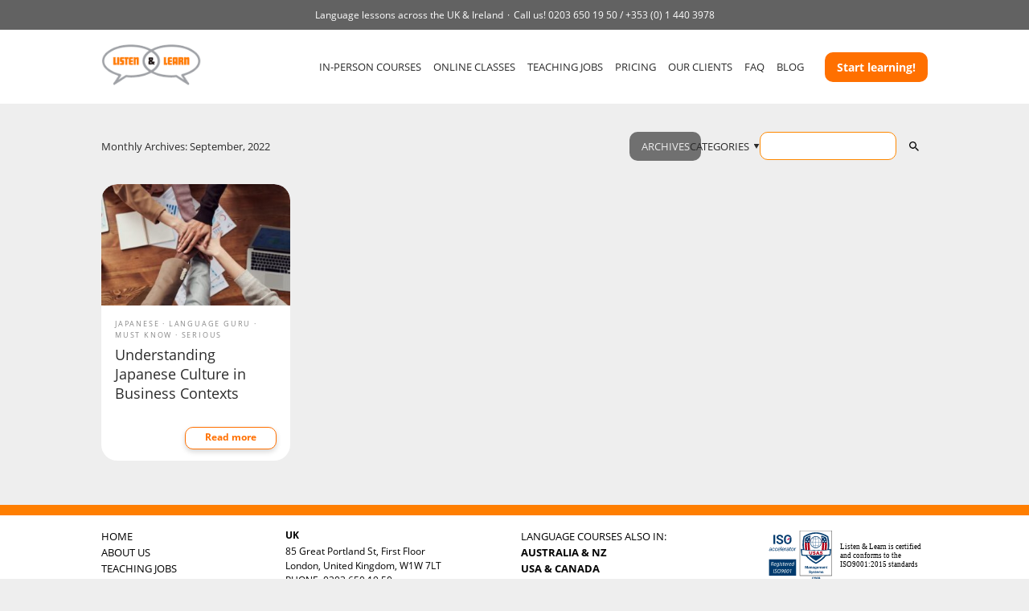

--- FILE ---
content_type: text/html; charset=UTF-8
request_url: https://www.listenandlearn.org/blog/2022/09/
body_size: 8063
content:
<!DOCTYPE html>
<html lang="en-US">

<head>
  <meta charset="UTF-8"/>
  <title>September 2022 - Listen &amp; Learn</title>
  <meta name="viewport" content="width=device-width">
  <meta name="description" content="Language Courses and Language Services UK">
  <link rel="profile" href="https://gmpg.org/xfn/11"/>
  <link rel="pingback" href="https://www.listenandlearn.org/blog/xmlrpc.php"/>

    <script src="/cdn-cgi/scripts/7d0fa10a/cloudflare-static/rocket-loader.min.js" data-cf-settings="32b3270f487af3ba19c2b8e4-|49"></script><link rel="preload" as="style" onload="this.onload=null;this.rel='stylesheet'" href="https://cdn.jsdelivr.net/npm/@fancyapps/ui@4.0/dist/fancybox.css"/>

  <meta name='robots' content='noindex, follow'/>

	<!-- This site is optimized with the Yoast SEO plugin v23.8 - https://yoast.com/wordpress/plugins/seo/ -->
	<meta property="og:locale" content="en_US"/>
	<meta property="og:type" content="website"/>
	<meta property="og:title" content="September 2022 - Listen &amp; Learn"/>
	<meta property="og:url" content="https://www.listenandlearn.org/blog/2022/09/"/>
	<meta property="og:site_name" content="Listen &amp; Learn"/>
	<meta name="twitter:card" content="summary_large_image"/>
	<script type="application/ld+json" class="yoast-schema-graph">{"@context":"https://schema.org","@graph":[{"@type":"CollectionPage","@id":"https://www.listenandlearn.org/blog/2022/09/","url":"https://www.listenandlearn.org/blog/2022/09/","name":"September 2022 - Listen &amp; Learn","isPartOf":{"@id":"https://www.listenandlearn.org/blog/#website"},"primaryImageOfPage":{"@id":"https://www.listenandlearn.org/blog/2022/09/#primaryimage"},"image":{"@id":"https://www.listenandlearn.org/blog/2022/09/#primaryimage"},"thumbnailUrl":"https://www.listenandlearn.org/blog/wp-content/uploads/2022/09/pexels-fauxels-3184418-1.jpg","breadcrumb":{"@id":"https://www.listenandlearn.org/blog/2022/09/#breadcrumb"},"inLanguage":"en-US"},{"@type":"ImageObject","inLanguage":"en-US","@id":"https://www.listenandlearn.org/blog/2022/09/#primaryimage","url":"https://www.listenandlearn.org/blog/wp-content/uploads/2022/09/pexels-fauxels-3184418-1.jpg","contentUrl":"https://www.listenandlearn.org/blog/wp-content/uploads/2022/09/pexels-fauxels-3184418-1.jpg","width":500,"height":344},{"@type":"BreadcrumbList","@id":"https://www.listenandlearn.org/blog/2022/09/#breadcrumb","itemListElement":[{"@type":"ListItem","position":1,"name":"Home","item":"https://www.listenandlearn.org/blog/"},{"@type":"ListItem","position":2,"name":"Archives for September 2022"}]},{"@type":"WebSite","@id":"https://www.listenandlearn.org/blog/#website","url":"https://www.listenandlearn.org/blog/","name":"Listen &amp; Learn","description":"Language Courses and Language Services UK","potentialAction":[{"@type":"SearchAction","target":{"@type":"EntryPoint","urlTemplate":"https://www.listenandlearn.org/blog/?s={search_term_string}"},"query-input":{"@type":"PropertyValueSpecification","valueRequired":true,"valueName":"search_term_string"}}],"inLanguage":"en-US"}]}</script>
	<!-- / Yoast SEO plugin. -->


<link rel="alternate" type="application/rss+xml" title="Listen &amp; Learn &raquo; Feed" href="https://www.listenandlearn.org/blog/feed/"/>
<link rel="alternate" type="application/rss+xml" title="Listen &amp; Learn &raquo; Comments Feed" href="https://www.listenandlearn.org/blog/comments/feed/"/>
<script type="32b3270f487af3ba19c2b8e4-text/javascript">window._wpemojiSettings={"baseUrl":"https:\/\/s.w.org\/images\/core\/emoji\/15.0.3\/72x72\/","ext":".png","svgUrl":"https:\/\/s.w.org\/images\/core\/emoji\/15.0.3\/svg\/","svgExt":".svg","source":{"concatemoji":"https:\/\/www.listenandlearn.org\/blog\/wp-includes\/js\/wp-emoji-release.min.js?ver=6.6.2"}};!function(i,n){var o,s,e;function c(e){try{var t={supportTests:e,timestamp:(new Date).valueOf()};sessionStorage.setItem(o,JSON.stringify(t))}catch(e){}}function p(e,t,n){e.clearRect(0,0,e.canvas.width,e.canvas.height),e.fillText(t,0,0);var t=new Uint32Array(e.getImageData(0,0,e.canvas.width,e.canvas.height).data),r=(e.clearRect(0,0,e.canvas.width,e.canvas.height),e.fillText(n,0,0),new Uint32Array(e.getImageData(0,0,e.canvas.width,e.canvas.height).data));return t.every(function(e,t){return e===r[t]})}function u(e,t,n){switch(t){case"flag":return n(e,"\ud83c\udff3\ufe0f\u200d\u26a7\ufe0f","\ud83c\udff3\ufe0f\u200b\u26a7\ufe0f")?!1:!n(e,"\ud83c\uddfa\ud83c\uddf3","\ud83c\uddfa\u200b\ud83c\uddf3")&&!n(e,"\ud83c\udff4\udb40\udc67\udb40\udc62\udb40\udc65\udb40\udc6e\udb40\udc67\udb40\udc7f","\ud83c\udff4\u200b\udb40\udc67\u200b\udb40\udc62\u200b\udb40\udc65\u200b\udb40\udc6e\u200b\udb40\udc67\u200b\udb40\udc7f");case"emoji":return!n(e,"\ud83d\udc26\u200d\u2b1b","\ud83d\udc26\u200b\u2b1b")}return!1}function f(e,t,n){var r="undefined"!=typeof WorkerGlobalScope&&self instanceof WorkerGlobalScope?new OffscreenCanvas(300,150):i.createElement("canvas"),a=r.getContext("2d",{willReadFrequently:!0}),o=(a.textBaseline="top",a.font="600 32px Arial",{});return e.forEach(function(e){o[e]=t(a,e,n)}),o}function t(e){var t=i.createElement("script");t.src=e,t.defer=!0,i.head.appendChild(t)}"undefined"!=typeof Promise&&(o="wpEmojiSettingsSupports",s=["flag","emoji"],n.supports={everything:!0,everythingExceptFlag:!0},e=new Promise(function(e){i.addEventListener("DOMContentLoaded",e,{once:!0})}),new Promise(function(t){var n=function(){try{var e=JSON.parse(sessionStorage.getItem(o));if("object"==typeof e&&"number"==typeof e.timestamp&&(new Date).valueOf()<e.timestamp+604800&&"object"==typeof e.supportTests)return e.supportTests}catch(e){}return null}();if(!n){if("undefined"!=typeof Worker&&"undefined"!=typeof OffscreenCanvas&&"undefined"!=typeof URL&&URL.createObjectURL&&"undefined"!=typeof Blob)try{var e="postMessage("+f.toString()+"("+[JSON.stringify(s),u.toString(),p.toString()].join(",")+"));",r=new Blob([e],{type:"text/javascript"}),a=new Worker(URL.createObjectURL(r),{name:"wpTestEmojiSupports"});return void(a.onmessage=function(e){c(n=e.data),a.terminate(),t(n)})}catch(e){}c(n=f(s,u,p))}t(n)}).then(function(e){for(var t in e)n.supports[t]=e[t],n.supports.everything=n.supports.everything&&n.supports[t],"flag"!==t&&(n.supports.everythingExceptFlag=n.supports.everythingExceptFlag&&n.supports[t]);n.supports.everythingExceptFlag=n.supports.everythingExceptFlag&&!n.supports.flag,n.DOMReady=!1,n.readyCallback=function(){n.DOMReady=!0}}).then(function(){return e}).then(function(){var e;n.supports.everything||(n.readyCallback(),(e=n.source||{}).concatemoji?t(e.concatemoji):e.wpemoji&&e.twemoji&&(t(e.twemoji),t(e.wpemoji)))}))}((window,document),window._wpemojiSettings);</script>
<style id='wp-emoji-styles-inline-css' type='text/css'>img.wp-smiley,img.emoji{display:inline!important;border:none!important;box-shadow:none!important;height:1em!important;width:1em!important;margin:0 .07em!important;vertical-align:-.1em!important;background:none!important;padding:0!important}</style>
<link rel='stylesheet' id='wp-block-library-css' href='https://www.listenandlearn.org/blog/wp-includes/css/dist/block-library/style.min.css?ver=6.6.2' type='text/css' media='all'/>
<style id='classic-theme-styles-inline-css' type='text/css'>.wp-block-button__link{color:#fff;background-color:#32373c;border-radius:9999px;box-shadow:none;text-decoration:none;padding:calc(.667em + 2px) calc(1.333em + 2px);font-size:1.125em}.wp-block-file__button{background:#32373c;color:#fff;text-decoration:none}</style>
<style id='global-styles-inline-css' type='text/css'>:root{--wp--preset--aspect-ratio--square:1;--wp--preset--aspect-ratio--4-3: 4/3;--wp--preset--aspect-ratio--3-4: 3/4;--wp--preset--aspect-ratio--3-2: 3/2;--wp--preset--aspect-ratio--2-3: 2/3;--wp--preset--aspect-ratio--16-9: 16/9;--wp--preset--aspect-ratio--9-16: 9/16;--wp--preset--color--black:#000;--wp--preset--color--cyan-bluish-gray:#abb8c3;--wp--preset--color--white:#fff;--wp--preset--color--pale-pink:#f78da7;--wp--preset--color--vivid-red:#cf2e2e;--wp--preset--color--luminous-vivid-orange:#ff6900;--wp--preset--color--luminous-vivid-amber:#fcb900;--wp--preset--color--light-green-cyan:#7bdcb5;--wp--preset--color--vivid-green-cyan:#00d084;--wp--preset--color--pale-cyan-blue:#8ed1fc;--wp--preset--color--vivid-cyan-blue:#0693e3;--wp--preset--color--vivid-purple:#9b51e0;--wp--preset--gradient--vivid-cyan-blue-to-vivid-purple:linear-gradient(135deg,rgba(6,147,227,1) 0%,#9b51e0 100%);--wp--preset--gradient--light-green-cyan-to-vivid-green-cyan:linear-gradient(135deg,#7adcb4 0%,#00d082 100%);--wp--preset--gradient--luminous-vivid-amber-to-luminous-vivid-orange:linear-gradient(135deg,rgba(252,185,0,1) 0%,rgba(255,105,0,1) 100%);--wp--preset--gradient--luminous-vivid-orange-to-vivid-red:linear-gradient(135deg,rgba(255,105,0,1) 0%,#cf2e2e 100%);--wp--preset--gradient--very-light-gray-to-cyan-bluish-gray:linear-gradient(135deg,#eee 0%,#a9b8c3 100%);--wp--preset--gradient--cool-to-warm-spectrum:linear-gradient(135deg,#4aeadc 0%,#9778d1 20%,#cf2aba 40%,#ee2c82 60%,#fb6962 80%,#fef84c 100%);--wp--preset--gradient--blush-light-purple:linear-gradient(135deg,#ffceec 0%,#9896f0 100%);--wp--preset--gradient--blush-bordeaux:linear-gradient(135deg,#fecda5 0%,#fe2d2d 50%,#6b003e 100%);--wp--preset--gradient--luminous-dusk:linear-gradient(135deg,#ffcb70 0%,#c751c0 50%,#4158d0 100%);--wp--preset--gradient--pale-ocean:linear-gradient(135deg,#fff5cb 0%,#b6e3d4 50%,#33a7b5 100%);--wp--preset--gradient--electric-grass:linear-gradient(135deg,#caf880 0%,#71ce7e 100%);--wp--preset--gradient--midnight:linear-gradient(135deg,#020381 0%,#2874fc 100%);--wp--preset--font-size--small:13px;--wp--preset--font-size--medium:20px;--wp--preset--font-size--large:36px;--wp--preset--font-size--x-large:42px;--wp--preset--spacing--20:.44rem;--wp--preset--spacing--30:.67rem;--wp--preset--spacing--40:1rem;--wp--preset--spacing--50:1.5rem;--wp--preset--spacing--60:2.25rem;--wp--preset--spacing--70:3.38rem;--wp--preset--spacing--80:5.06rem;--wp--preset--shadow--natural:6px 6px 9px rgba(0,0,0,.2);--wp--preset--shadow--deep:12px 12px 50px rgba(0,0,0,.4);--wp--preset--shadow--sharp:6px 6px 0 rgba(0,0,0,.2);--wp--preset--shadow--outlined:6px 6px 0 -3px rgba(255,255,255,1) , 6px 6px rgba(0,0,0,1);--wp--preset--shadow--crisp:6px 6px 0 rgba(0,0,0,1)}:where(.is-layout-flex){gap:.5em}:where(.is-layout-grid){gap:.5em}body .is-layout-flex{display:flex}.is-layout-flex{flex-wrap:wrap;align-items:center}.is-layout-flex > :is(*, div){margin:0}body .is-layout-grid{display:grid}.is-layout-grid > :is(*, div){margin:0}:where(.wp-block-columns.is-layout-flex){gap:2em}:where(.wp-block-columns.is-layout-grid){gap:2em}:where(.wp-block-post-template.is-layout-flex){gap:1.25em}:where(.wp-block-post-template.is-layout-grid){gap:1.25em}.has-black-color{color:var(--wp--preset--color--black)!important}.has-cyan-bluish-gray-color{color:var(--wp--preset--color--cyan-bluish-gray)!important}.has-white-color{color:var(--wp--preset--color--white)!important}.has-pale-pink-color{color:var(--wp--preset--color--pale-pink)!important}.has-vivid-red-color{color:var(--wp--preset--color--vivid-red)!important}.has-luminous-vivid-orange-color{color:var(--wp--preset--color--luminous-vivid-orange)!important}.has-luminous-vivid-amber-color{color:var(--wp--preset--color--luminous-vivid-amber)!important}.has-light-green-cyan-color{color:var(--wp--preset--color--light-green-cyan)!important}.has-vivid-green-cyan-color{color:var(--wp--preset--color--vivid-green-cyan)!important}.has-pale-cyan-blue-color{color:var(--wp--preset--color--pale-cyan-blue)!important}.has-vivid-cyan-blue-color{color:var(--wp--preset--color--vivid-cyan-blue)!important}.has-vivid-purple-color{color:var(--wp--preset--color--vivid-purple)!important}.has-black-background-color{background-color:var(--wp--preset--color--black)!important}.has-cyan-bluish-gray-background-color{background-color:var(--wp--preset--color--cyan-bluish-gray)!important}.has-white-background-color{background-color:var(--wp--preset--color--white)!important}.has-pale-pink-background-color{background-color:var(--wp--preset--color--pale-pink)!important}.has-vivid-red-background-color{background-color:var(--wp--preset--color--vivid-red)!important}.has-luminous-vivid-orange-background-color{background-color:var(--wp--preset--color--luminous-vivid-orange)!important}.has-luminous-vivid-amber-background-color{background-color:var(--wp--preset--color--luminous-vivid-amber)!important}.has-light-green-cyan-background-color{background-color:var(--wp--preset--color--light-green-cyan)!important}.has-vivid-green-cyan-background-color{background-color:var(--wp--preset--color--vivid-green-cyan)!important}.has-pale-cyan-blue-background-color{background-color:var(--wp--preset--color--pale-cyan-blue)!important}.has-vivid-cyan-blue-background-color{background-color:var(--wp--preset--color--vivid-cyan-blue)!important}.has-vivid-purple-background-color{background-color:var(--wp--preset--color--vivid-purple)!important}.has-black-border-color{border-color:var(--wp--preset--color--black)!important}.has-cyan-bluish-gray-border-color{border-color:var(--wp--preset--color--cyan-bluish-gray)!important}.has-white-border-color{border-color:var(--wp--preset--color--white)!important}.has-pale-pink-border-color{border-color:var(--wp--preset--color--pale-pink)!important}.has-vivid-red-border-color{border-color:var(--wp--preset--color--vivid-red)!important}.has-luminous-vivid-orange-border-color{border-color:var(--wp--preset--color--luminous-vivid-orange)!important}.has-luminous-vivid-amber-border-color{border-color:var(--wp--preset--color--luminous-vivid-amber)!important}.has-light-green-cyan-border-color{border-color:var(--wp--preset--color--light-green-cyan)!important}.has-vivid-green-cyan-border-color{border-color:var(--wp--preset--color--vivid-green-cyan)!important}.has-pale-cyan-blue-border-color{border-color:var(--wp--preset--color--pale-cyan-blue)!important}.has-vivid-cyan-blue-border-color{border-color:var(--wp--preset--color--vivid-cyan-blue)!important}.has-vivid-purple-border-color{border-color:var(--wp--preset--color--vivid-purple)!important}.has-vivid-cyan-blue-to-vivid-purple-gradient-background{background:var(--wp--preset--gradient--vivid-cyan-blue-to-vivid-purple)!important}.has-light-green-cyan-to-vivid-green-cyan-gradient-background{background:var(--wp--preset--gradient--light-green-cyan-to-vivid-green-cyan)!important}.has-luminous-vivid-amber-to-luminous-vivid-orange-gradient-background{background:var(--wp--preset--gradient--luminous-vivid-amber-to-luminous-vivid-orange)!important}.has-luminous-vivid-orange-to-vivid-red-gradient-background{background:var(--wp--preset--gradient--luminous-vivid-orange-to-vivid-red)!important}.has-very-light-gray-to-cyan-bluish-gray-gradient-background{background:var(--wp--preset--gradient--very-light-gray-to-cyan-bluish-gray)!important}.has-cool-to-warm-spectrum-gradient-background{background:var(--wp--preset--gradient--cool-to-warm-spectrum)!important}.has-blush-light-purple-gradient-background{background:var(--wp--preset--gradient--blush-light-purple)!important}.has-blush-bordeaux-gradient-background{background:var(--wp--preset--gradient--blush-bordeaux)!important}.has-luminous-dusk-gradient-background{background:var(--wp--preset--gradient--luminous-dusk)!important}.has-pale-ocean-gradient-background{background:var(--wp--preset--gradient--pale-ocean)!important}.has-electric-grass-gradient-background{background:var(--wp--preset--gradient--electric-grass)!important}.has-midnight-gradient-background{background:var(--wp--preset--gradient--midnight)!important}.has-small-font-size{font-size:var(--wp--preset--font-size--small)!important}.has-medium-font-size{font-size:var(--wp--preset--font-size--medium)!important}.has-large-font-size{font-size:var(--wp--preset--font-size--large)!important}.has-x-large-font-size{font-size:var(--wp--preset--font-size--x-large)!important}:where(.wp-block-post-template.is-layout-flex){gap:1.25em}:where(.wp-block-post-template.is-layout-grid){gap:1.25em}:where(.wp-block-columns.is-layout-flex){gap:2em}:where(.wp-block-columns.is-layout-grid){gap:2em}:root :where(.wp-block-pullquote){font-size:1.5em;line-height:1.6}</style>
<link rel='stylesheet' id='child-style-css' href='https://www.listenandlearn.org/blog/wp-content/themes/ll-2016-child/style.css?ver=1692899987' type='text/css' media='all'/>
<link rel='stylesheet' id='romangie-style-css' href='https://www.listenandlearn.org/blog/wp-content/themes/ll-2016/style.css?ver=1694197814' type='text/css' media='all'/>
<link rel="https://api.w.org/" href="https://www.listenandlearn.org/blog/wp-json/"/><link rel="EditURI" type="application/rsd+xml" title="RSD" href="https://www.listenandlearn.org/blog/xmlrpc.php?rsd"/>
<meta name="generator" content="WordPress 6.6.2"/>
<link rel='https://github.com/WP-API/WP-API' href='https://www.listenandlearn.org/blog/wp-json'/>
<script type="32b3270f487af3ba19c2b8e4-text/javascript">jQuery(document).ready(function(){$(".tweetable").hover(function(){if($(this).data('vis')!=true){$(this).data('vis',true);$(this).find('.sharebuttons').fadeIn(200);}},function(){if($(this).data('vis')===true){$(this).find('.sharebuttons').clearQueue().delay(0).fadeOut(200);$(this).data('vis',false);$(this).data('leftSet',false);}});});</script>
<style>.tweetable{position:relative}.tweetable a{text-decoration:none;border-bottom:0 dotted #ed2e24;color:#333;background:#f5f5f5}.tweetable a:hover{text-decoration:none;border-bottom:0 dotted #ed2e24;color:#ed2e24}.sharebuttons{display:none;position:absolute;top:-30px;left:0;z-index:101;width:55px;background:#ed2e24;color:#f5f5f5;border-radius:3px;height:20px;padding:5px;text-align:center;font-family:'helvetica neue',helvetica,arial,sans-serif;font-size:14px;font-weight:bold}.sharebuttons a{color:#f5f5f5;background:#ed2e24;border:0}.sharebuttons a:hover{color:#f5f5f5;background:#ed2e24;border:0}.sharebuttons span.brand a{font-size:10px;color:#f5f5f5;text-decoration:none;display:block;padding:0 0 0 25px;margin:0;border:none;height:12px}</style>

  <!-- Flash MSG from Client Contract -->
    <script type="32b3270f487af3ba19c2b8e4-text/javascript">window.$=window.jQuery;</script>
</head>

<body class="archive date">

<script src="https://www.listenandlearn.org/blog/wp-content/themes/ll-2016/js/fake-jquery.js" type="32b3270f487af3ba19c2b8e4-text/javascript"></script>
<header class="header">
  <div class="header__top">
    <p>Language lessons across the UK &amp; Ireland</p>
    <p>Call us!
      <span>
0203 650 19 50
/ </span>
      <span>
+353 (0) 1 440 3978
</span>
    </p>
  </div>
  <div class="container">
    <div class="header__container">
      <a href="/" class="header__logo">
        <img src="https://www.listenandlearn.org/blog/wp-content/themes/ll-2016/img/logo-ll.png" alt="Listen and Learn">
      </a>
      <nav class="header__nav">
        <ul>
          <li><a href="/all-language-lessons" data-ga="nav" data-ga-label="nav-link--IN-PERSON COURSES Header">IN-PERSON COURSES</a></li>
          <li><a href="/online-courses" data-ga="nav" data-ga-label="nav-link--ONLINE CLASSES Header">ONLINE CLASSES</a></li>
          <li><a href="/jobs" data-ga="nav" data-ga-label="nav-link--TEACHING JOBS Header">TEACHING JOBS</a></li>
          <li><a href="/pricing" data-ga="nav" data-ga-label="nav-link--PRICING Header">PRICING</a></li>
          <li><a href="/worldwide-clients" data-ga="nav" data-ga-label="nav-link--OUR CLIENTS Header">OUR CLIENTS</a></li>
          <li><a href="/faq" data-ga="nav" data-ga-label="nav-link--FAQ Header">FAQ</a></li>
          <li><a href="/blog/" data-ga="nav" data-ga-label="nav-link--BLOG Header">BLOG</a></li>
        </ul>
      </nav>
      <div class="header__btn">
        <a href="#openInquiry" class="inquiry-btn" id="openInquiryButton" data-city-id="" data-language-id="" data-toggle="modal" data-classes-online="" data-target="#inquiry" data-ga="cta" data-ga-label="cta-btn--Quick Inquiry Header">
          Start learning!
        </a>

        <div class="header__burger">
          <img src="https://www.listenandlearn.org/blog/wp-content/themes/ll-2016/img/ico-burger-open.png" alt="menu">
        </div>
      </div>
    </div>
  </div>
  <div class="menu">
    <div class="menu__close">
      <img src="https://www.listenandlearn.org/blog/wp-content/themes/ll-2016/img/ico-burger-close.webp" alt="close">
    </div>
    <div class="menu__container">
      <a href="/" class="menu__logo">
        <img src="https://www.listenandlearn.org/blog/wp-content/themes/ll-2016/img/logo-ll.png" alt="Listen and Learn">
      </a>
      <nav class="menu__nav">
        <ul>
          <li><a href="/all-language-lessons" data-ga="nav" data-ga-label="nav-link--IN-PERSON COURSES Header">IN-PERSON COURSES</a></li>
          <li><a href="/online-courses" data-ga="nav" data-ga-label="nav-link--ONLINE CLASSES Header">ONLINE CLASSES</a></li>
          <li><a href="/jobs" data-ga="nav" data-ga-label="nav-link--TEACHING JOBS Header">TEACHING JOBS</a></li>
          <li><a href="/pricing" data-ga="nav" data-ga-label="nav-link--PRICING Header">PRICING</a></li>
          <li><a href="/worldwide-clients" data-ga="nav" data-ga-label="nav-link--OUR CLIENTS Header">OUR CLIENTS</a></li>
          <li><a href="/faq" data-ga="nav" data-ga-label="nav-link--FAQ Header">FAQ</a></li>
          <li><a href="/blog/" data-ga="nav" data-ga-label="nav-link--BLOG Header">BLOG</a></li>
        </ul>
      </nav>
      <div class="menu__btn">
        <a href="#openInquiry" class="inquiry-btn" data-city-id="" data-language-id="" data-classes-online="" data-ga="cta" data-ga-label="cta-btn--Quick Inquiry Header">
          <!-- !isset($language['name']) -->
          Start learning!
        </a>
      </div>
    </div>
  </div>
</header>

<main class="main">
<div class="page-header">
  <div class="container">
    <div class="page-header__container">
      <div class="page-header__title">
        <h1>
          Monthly Archives: September, 2022        </h1>
      </div>
      <nav class="page-header__nav">
                <ul>
          <li class="is-active">
            <a href="https://www.listenandlearn.org/blog/archives/">ARCHIVES</a>
          </li>
                      <li class="has-child">
              <span>CATEGORIES</span>
              <div class="page-header__nav-dropdown">
                <ul>
                                      <li><a href="https://www.listenandlearn.org/blog/category/albanian/">Albanian</a></li>
                                      <li><a href="https://www.listenandlearn.org/blog/category/arab/">Arab</a></li>
                                      <li><a href="https://www.listenandlearn.org/blog/category/arabic/">Arabic</a></li>
                                      <li><a href="https://www.listenandlearn.org/blog/category/everyday-language/">babble</a></li>
                                      <li><a href="https://www.listenandlearn.org/blog/category/chinese/">Chinese</a></li>
                                      <li><a href="https://www.listenandlearn.org/blog/category/dutch/">Dutch</a></li>
                                      <li><a href="https://www.listenandlearn.org/blog/category/english/">English</a></li>
                                      <li><a href="https://www.listenandlearn.org/blog/category/french/">French</a></li>
                                      <li><a href="https://www.listenandlearn.org/blog/category/german/">German</a></li>
                                      <li><a href="https://www.listenandlearn.org/blog/category/food/">glutton</a></li>
                                      <li><a href="https://www.listenandlearn.org/blog/category/hebrew/">Hebrew</a></li>
                                      <li><a href="https://www.listenandlearn.org/blog/category/fun-games/">hooligans</a></li>
                                      <li><a href="https://www.listenandlearn.org/blog/category/italian/">Italian</a></li>
                                      <li><a href="https://www.listenandlearn.org/blog/category/japanese/">Japanese</a></li>
                                      <li><a href="https://www.listenandlearn.org/blog/category/korean/">Korean</a></li>
                                      <li><a href="https://www.listenandlearn.org/blog/category/language-learning/">language guru</a></li>
                                      <li><a href="https://www.listenandlearn.org/blog/category/must-know/">must know</a></li>
                                      <li><a href="https://www.listenandlearn.org/blog/category/pinup-brazil/">pinup Brazil</a></li>
                                      <li><a href="https://www.listenandlearn.org/blog/category/humour-offbeat/">quirk</a></li>
                                      <li><a href="https://www.listenandlearn.org/blog/category/uncategorized/">random</a></li>
                                      <li><a href="https://www.listenandlearn.org/blog/category/russian/">Russian</a></li>
                                      <li><a href="https://www.listenandlearn.org/blog/category/news-politics-religion-history-law/">serious</a></li>
                                      <li><a href="https://www.listenandlearn.org/blog/category/entertainment/">showbiz</a></li>
                                      <li><a href="https://www.listenandlearn.org/blog/category/spanish/">Spanish</a></li>
                                      <li><a href="https://www.listenandlearn.org/blog/category/spanish-lessons/">Spanish lessons</a></li>
                                      <li><a href="https://www.listenandlearn.org/blog/category/tamil/">Tamil</a></li>
                                      <li><a href="https://www.listenandlearn.org/blog/category/technology/">technophile</a></li>
                                      <li><a href="https://www.listenandlearn.org/blog/category/true-or-false/">True or False?</a></li>
                                      <li><a href="https://www.listenandlearn.org/blog/category/turkish/">Turkish</a></li>
                                      <li><a href="https://www.listenandlearn.org/blog/category/ukrainian/">Ukrainian</a></li>
                                      <li><a href="https://www.listenandlearn.org/blog/category/culture-travel/">wanderlust</a></li>
                                      <li><a href="https://www.listenandlearn.org/blog/category/welsh/">Welsh</a></li>
                                  </ul>
              </div>
            </li>
                              <li><form role="search" method="get" id="searchform" class="searchform is-open" action="https://www.listenandlearn.org/blog/">
  <input type="text" value="" name="s" id="s" class="input"/>
  <button type="submit" class="search-submit" id="searchsubmit">
    <img src="https://www.listenandlearn.org/blog/wp-content/themes/ll-2016/img/ico-search.png" alt="Search">
  </button>
</form>
</li>
        </ul>
      </nav>
    </div>
  </div>
</div>

<div class="post-list">
  <div class="container">
                <div class="post-list__container">
                  <article class="post-card">
            <a href="https://www.listenandlearn.org/blog/japanese-culture-in-business-contexts/" class="post-card__img">
              <img width="300" height="206" src="https://www.listenandlearn.org/blog/wp-content/uploads/2022/09/pexels-fauxels-3184418-1-300x206.jpg" class="attachment-medium size-medium wp-post-image" alt="" decoding="async" fetchpriority="high" srcset="https://www.listenandlearn.org/blog/wp-content/uploads/2022/09/pexels-fauxels-3184418-1-300x206.jpg 300w, https://www.listenandlearn.org/blog/wp-content/uploads/2022/09/pexels-fauxels-3184418-1.jpg 500w" sizes="(max-width: 300px) 100vw, 300px"/>            </a>
            <div class="post-card__content">
              
                              <div class="post-card__category">
                                      <a href="https://www.listenandlearn.org/blog/category/japanese/">Japanese</a>
                                      <a href="https://www.listenandlearn.org/blog/category/language-learning/">language guru</a>
                                      <a href="https://www.listenandlearn.org/blog/category/must-know/">must know</a>
                                      <a href="https://www.listenandlearn.org/blog/category/news-politics-religion-history-law/">serious</a>
                                  </div>
                            <div class="post-card__title">
                <h2>Understanding Japanese Culture in Business Contexts</h2>
              </div>
              <footer class="post-card__bottom">
                
                                  <div class="post-card__tags">
                                          <a href="https://www.listenandlearn.org/blog/tag/japanese/">Japanese</a>
                                          <a href="https://www.listenandlearn.org/blog/tag/japanese-classes/">Japanese classes</a>
                                          <a href="https://www.listenandlearn.org/blog/tag/japanese-culture/">japanese culture</a>
                                          <a href="https://www.listenandlearn.org/blog/tag/japanese-lessons/">Japanese lessons</a>
                                          <a href="https://www.listenandlearn.org/blog/tag/learn-japanese/">Learn Japanese</a>
                                      </div>
                
                <a href="https://www.listenandlearn.org/blog/japanese-culture-in-business-contexts/" class="button button--white">Read more</a>
              </footer>
            </div>
          </article>
              </div>
      <div class="post-list__pagination">
                              </div>
      </div>
</div>





</main>

<footer class="footer">
  <div class="container">
    <div class="footer__container">
      <div class="footer__block">
        <nav class="footer__nav">
          <ul>
            <li><a href="/" data-ga="nav" data-ga-label="nav-link--HOME Footer">HOME</a></li>
            <li><a href="/about" data-ga="nav" data-ga-label="nav-link--ABOUT US Footer">ABOUT US</a></li>
            <li><a href="/jobs" data-ga="nav" data-ga-label="nav-link--TEACHING JOBS Footer">TEACHING JOBS</a></li>
            <li><a href="/all-language-lessons" data-ga="nav" data-ga-label="nav-link--COURSES Footer">COURSES</a></li>
            <li><a href="/online-courses" data-ga="nav" data-ga-label="nav-link--ONLINE Footer">ONLINE</a></li>
            <li><a href="/pricing" data-ga="nav" data-ga-label="nav-link--PRICING Footer">PRICING</a></li>
            <li><a href="/worldwide-clients" data-ga="nav" data-ga-label="nav-link--OUR CLIENTS Footer">OUR CLIENTS</a></li>
            <li><a href="/faq" data-ga="nav" data-ga-label="nav-link--FAQ Footer">FAQ</a></li>
            <li><a href="https://www.listenandlearnaustralia.com.au/blog/" data-ga="nav" data-ga-label="nav-link--BLOG Footer">BLOG</a></li>
            <li><a href="/contact" data-ga="nav" data-ga-label="nav-link--CONTACT Footer">CONTACT</a></li>
            <li><a href="/sitemap" data-ga="nav" data-ga-label="nav-link--SITEMAP Footer">SITEMAP</a></li>
            <li><a href="/privacy-policy">PRIVACY POLICY</a></li>
          </ul>
        </nav>
      </div>
      <div class="footer__block">
      <article class="footer__address">
      <div class="footer__title">
      <h5>UK</h5>
      </div>
      <address>85 Great Portland St, First Floor
                    <br>London, United Kingdom, W1W 7LT</address>      
<p>PHONE: 0203 650 19 50</p>
      <p>SKYPE: Listen.And.Learn</p>
      <p>MAIL: <a href="/cdn-cgi/l/email-protection" class="__cf_email__" data-cfemail="63000c0d17020017230f0a1017060d020d070f0602110d4d0c1104">[email&#160;protected]</a></p>
      </article>
      <article class="footer__address">
      <div class="footer__title">
      <h5>IRELAND</h5>
      </div>
      <p>PHONE: +353 (0) 1 440 3978</p>
      </article> </div>
      <div class="footer__block">
        <section class="footer__follow">
          <div class="footer__follow-title">
            <h4>LANGUAGE COURSES ALSO IN:</h4>
          </div>
          <div class="footer__follow-links">
            <a href="https://www.listenandlearnaustralia.com.au" rel="nofollow" target="_new">AUSTRALIA &amp; NZ</a>
            <a href="https://www.listenandlearnusa.com" rel="nofollow" target="_new">USA &amp; CANADA</a>
            <a href="https://www.listenandlearn.com.br" rel="nofollow" target="_new">BRAZIL</a>
            <a href="/online-courses">ONLINE (SKYPE, ZOOM, MEET OR TEAMS)</a>
          </div>
        </section>
        <div class="footer__social">
          <a href="https://www.instagram.com/listenandlearnok/" target="_new">
            <img src="/global/images/ico-instagram.svg" alt="ICO">
          </a>
          <a href="https://www.facebook.com/Listen.Learn" target="_new">
            <img src="/global/images/ico-facebook.svg" alt="ICO">
          </a>
          <a href="https://www.youtube.com/user/ListenandLearnSite" target="_new">
            <img src="/global/images/ico-youtube.svg" alt="ICO">
          </a>
          <a href="skype:listenandlearnusa?call">
            <img src="/global/images/ico-skype.svg" alt="ICO">
          </a>
          <a href="https://www.linkedin.com/company/listen-and-learn-language-courses/">
            <img src="/global/images/ico-linkedin.svg" alt="ICO">
          </a>
        </div>
      </div>
      <div class="footer__block">
        <div class="footer__license">
          <div class="footer__license-item">
            <img src="/global/images/footer_iso.svg" alt="ISO">
          </div>
        </div>
      </div>
    </div>
  </div>
</footer>


<!-- QUICK ENQUIRY MODAL -->
<div class="modal inquiry-steps fade" style="display: none" id="inquiry" tabindex="-1" role="dialog" aria-labelledby="myModalLabel" aria-hidden="true" data-redirect="" data-iframe="">
  <div class="inquiry-steps__wrapper">
    <div class="inquiry-steps__inner" id="inquiryAjax">

    </div>
  </div>
</div>
<!-- end QUICK ENQUIRY MODAL -->

<script data-cfasync="false" src="/cdn-cgi/scripts/5c5dd728/cloudflare-static/email-decode.min.js"></script><script src="https://cdn.jsdelivr.net/npm/@fancyapps/ui@4.0/dist/fancybox.umd.js" type="32b3270f487af3ba19c2b8e4-text/javascript"></script>
<script type="32b3270f487af3ba19c2b8e4-text/javascript">let inquiryFetchUrl='https://www.listenandlearn.org/inquiryStandalone'
let validationErrors={"required":"This field is required","invalid":"This field is invalid","firstname":{"required":"First Name is required."},"lastname":{"required":"Last Name is required."},"email":{"regex":"The E-mail must be a valid email address.","required":"E-mail is required."},"zipcode":{"required":"Postcode is required."},"language":{"required":"Language is required."},"city":{"required":"City is required."},"phone":{"required":"Telephone is required."},"comments":{"required":"Please enter some comments about what you are looking for so that we can best help you with your language needs."},"my_time":{"required":"my time is required."}}</script>
<script src="https://www.listenandlearn.org/blog/wp-content/themes/ll-2016/js/app.js" type="32b3270f487af3ba19c2b8e4-text/javascript"></script>
<script type="32b3270f487af3ba19c2b8e4-text/javascript" src="https://www.listenandlearn.org/blog/wp-includes/js/comment-reply.min.js?ver=6.6.2" id="comment-reply-js" async="async" data-wp-strategy="async"></script>
<script async src="https://www.googletagmanager.com/gtag/js?id=G-2RJHVE51JL" type="32b3270f487af3ba19c2b8e4-text/javascript"></script>
<script type="32b3270f487af3ba19c2b8e4-text/javascript">window.dataLayer=window.dataLayer||[];function gtag(){dataLayer.push(arguments);}gtag('js',new Date());gtag('config','G-2RJHVE51JL');</script>
<!-- Analytics LL UK-->

		<script type="32b3270f487af3ba19c2b8e4-text/javascript">var gaJsHost=(("https:"==document.location.protocol)?"https://ssl.":"http://www.");document.write("\<script src='"+gaJsHost+"google-analytics.com/ga.js' type='text/javascript'>\<\/script>");</script>

		<script type="32b3270f487af3ba19c2b8e4-text/javascript">var pageTracker=_gat._getTracker("UA-2689659-1");pageTracker._initData();pageTracker._trackPageview();</script>
<!-- Analytics LL UK-->
<script src="/cdn-cgi/scripts/7d0fa10a/cloudflare-static/rocket-loader.min.js" data-cf-settings="32b3270f487af3ba19c2b8e4-|49" defer></script></body>
</html>


--- FILE ---
content_type: text/css
request_url: https://www.listenandlearn.org/blog/wp-content/themes/ll-2016-child/style.css?ver=1692899987
body_size: -143
content:
/*
 Theme Name:   LL Child UK
 Description:  LL Child Theme 2016
 Author:       Andres
 Template:     global
 Version:      1.0.0
 License:      GNU General Public License v2 or later
 License URI:  http://www.gnu.org/licenses/gpl-2.0.html

*/


--- FILE ---
content_type: image/svg+xml
request_url: https://www.listenandlearn.org/global/images/ico-facebook.svg
body_size: -69
content:
<svg xmlns="http://www.w3.org/2000/svg" width="27.458" height="27.292" viewBox="0 0 27.458 27.292">
  <path id="Icon_awesome-facebook" data-name="Icon awesome-facebook" d="M28.02,14.291A13.729,13.729,0,1,0,12.146,27.854V18.26H8.659V14.291h3.488V11.267c0-3.441,2.048-5.341,5.185-5.341a21.129,21.129,0,0,1,3.074.268V9.57H18.674a1.984,1.984,0,0,0-2.237,2.144v2.577h3.808l-.609,3.969h-3.2v9.594A13.734,13.734,0,0,0,28.02,14.291Z" transform="translate(-0.563 -0.563)" fill="#626262"/>
</svg>


--- FILE ---
content_type: image/svg+xml
request_url: https://www.listenandlearn.org/global/images/ico-skype.svg
body_size: 143
content:
<svg xmlns="http://www.w3.org/2000/svg" width="24.795" height="24.795" viewBox="0 0 24.795 24.795">
  <path id="Icon_awesome-skype" data-name="Icon awesome-skype" d="M23.511,17.075a12.048,12.048,0,0,0,.26-2.425A11.36,11.36,0,0,0,12.406,3.285a11.7,11.7,0,0,0-2.425.26,6.192,6.192,0,0,0-8.691,8.68,12.048,12.048,0,0,0-.26,2.425A11.36,11.36,0,0,0,12.395,26.015a11.7,11.7,0,0,0,2.425-.26,6.193,6.193,0,0,0,9.976-4.91,6.107,6.107,0,0,0-1.284-3.77ZM12.738,22.14c-3.632,0-6.671-1.616-6.671-3.6A1.555,1.555,0,0,1,7.7,16.848c1.727,0,1.888,2.486,4.877,2.486,1.423,0,2.342-.631,2.342-1.456,0-1.035-.886-1.2-2.325-1.55-3.46-.853-6.521-1.218-6.521-4.827,0-3.277,3.244-4.49,6.04-4.49,3.05,0,6.134,1.212,6.134,3.067a1.668,1.668,0,0,1-1.677,1.76c-1.567,0-1.616-1.855-4.152-1.855-1.423,0-2.325.388-2.325,1.246,0,1.1,1.151,1.207,3.825,1.827,2.292.515,5.021,1.484,5.021,4.3,0,3.272-3.161,4.789-6.2,4.789Z" transform="translate(0 -2.25)" fill="#626262"/>
</svg>


--- FILE ---
content_type: image/svg+xml
request_url: https://www.listenandlearn.org/global/images/ico-instagram.svg
body_size: 161
content:
<svg xmlns="http://www.w3.org/2000/svg" width="24.814" height="24.809" viewBox="0 0 24.814 24.809">
  <path id="Icon_awesome-instagram" data-name="Icon awesome-instagram" d="M12.4,8.281a6.361,6.361,0,1,0,6.361,6.361A6.351,6.351,0,0,0,12.4,8.281Zm0,10.5a4.135,4.135,0,1,1,4.135-4.135A4.143,4.143,0,0,1,12.4,18.777Zm8.1-10.756a1.484,1.484,0,1,1-1.484-1.484A1.48,1.48,0,0,1,20.509,8.021Zm4.213,1.506a7.342,7.342,0,0,0-2-5.2,7.39,7.39,0,0,0-5.2-2c-2.048-.116-8.188-.116-10.236,0a7.38,7.38,0,0,0-5.2,2,7.366,7.366,0,0,0-2,5.2c-.116,2.048-.116,8.188,0,10.236a7.342,7.342,0,0,0,2,5.2,7.4,7.4,0,0,0,5.2,2c2.048.116,8.188.116,10.236,0a7.342,7.342,0,0,0,5.2-2,7.39,7.39,0,0,0,2-5.2c.116-2.048.116-8.182,0-10.23ZM22.076,21.955a4.187,4.187,0,0,1-2.358,2.358c-1.633.648-5.508.5-7.313.5s-5.685.144-7.313-.5a4.187,4.187,0,0,1-2.358-2.358c-.648-1.633-.5-5.508-.5-7.313s-.144-5.685.5-7.313A4.187,4.187,0,0,1,5.092,4.971c1.633-.648,5.508-.5,7.313-.5s5.685-.144,7.313.5a4.187,4.187,0,0,1,2.358,2.358c.648,1.633.5,5.508.5,7.313S22.724,20.327,22.076,21.955Z" transform="translate(0.005 -2.238)" fill="#626262"/>
</svg>


--- FILE ---
content_type: application/javascript
request_url: https://www.listenandlearn.org/blog/wp-content/themes/ll-2016/js/fake-jquery.js
body_size: 355
content:

function selectAll(selector, container = false) {
    return Array.from(!container ? document.querySelectorAll(selector) : container.querySelectorAll(selector));
}
function jQuery() {
    return {
        on:function (callback) {

        },
        ready: function (callback) {
            if(document.readyState !== 'complete'){
                document.addEventListener('DOMContentLoaded', function(e){
                    callback(e)
                })
            } else {
                callback()
            }
        }
    }
}
function $(selector) {
    let elems = selectAll(selector)
    return {
        validate:function (opts) {
            elems.forEach(function (elem) {
                validate(elem, opts)
            })
        }
    }
}

--- FILE ---
content_type: image/svg+xml
request_url: https://www.listenandlearn.org/global/images/footer_iso.svg
body_size: 14823
content:
<svg xmlns="http://www.w3.org/2000/svg" xmlns:xlink="http://www.w3.org/1999/xlink" width="202" height="66" viewBox="0 0 202 66">
  <defs>
    <clipPath id="clip-path">
      <rect id="Rectángulo_562" data-name="Rectángulo 562" width="85.783" height="66" fill="none"/>
    </clipPath>
  </defs>
  <g id="Grupo_755" data-name="Grupo 755" transform="translate(-0.168 -0.26)">
    <text id="Listen_Learn_is_certified_and_conforms_to_the_ISO9001:2015_standards" data-name="Listen &amp; Learn is certified 
and conforms to the 
ISO9001:2015 standards" transform="translate(93.168 26.26)" font-size="9" font-family="OpenSans, Open Sans"><tspan x="0" y="0">Listen &amp; Learn is certified </tspan><tspan x="0" y="11">and conforms to the </tspan><tspan x="0" y="22">ISO9001:2015 standards</tspan></text>
    <g id="Grupo_835" data-name="Grupo 835" transform="translate(0.168 0.258)">
      <path id="Trazado_395" data-name="Trazado 395" d="M0,0H84.889V65.107H0Z" transform="translate(0.449 0.447)" fill="#fff"/>
      <rect id="Rectángulo_559" data-name="Rectángulo 559" width="39.664" height="55.852" transform="translate(43.003 3.151)" fill="#fff"/>
      <path id="Trazado_313" data-name="Trazado 313" d="M2211.313,205.917h-40.058V149.67h40.058Zm-39.664-.394h39.269V150.064h-39.269Z" transform="translate(-2128.449 -146.716)" fill="#161615"/>
      <rect id="Rectángulo_560" data-name="Rectángulo 560" width="33.666" height="20.401" transform="translate(4.618 38.716)" fill="#003a6d"/>
      <g id="Grupo_836" data-name="Grupo 836" transform="translate(0 0.003)">
        <g id="Grupo_835-2" data-name="Grupo 835" transform="translate(0 0)" clip-path="url(#clip-path)">
          <path id="Trazado_314" data-name="Trazado 314" d="M236.505,1246.815q-.007-.192-.007-.31a2.194,2.194,0,0,1,.014-.242,2,2,0,0,1-.561.444,1.4,1.4,0,0,1-.678.18,1.058,1.058,0,0,1-.828-.3.946.946,0,0,1-.19-.815,1.134,1.134,0,0,1,.549-.84,2.281,2.281,0,0,1,1.218-.292h.734l.055-.367a.6.6,0,0,0-.118-.523.7.7,0,0,0-.537-.183.936.936,0,0,0-.549.165.573.573,0,0,0-.268.394l-.645.007,0-.021a1.063,1.063,0,0,1,.49-.75,1.8,1.8,0,0,1,1.091-.328,1.341,1.341,0,0,1,.954.324.991.991,0,0,1,.261.921l-.268,1.787a2.915,2.915,0,0,0-.039.389,1.97,1.97,0,0,0,.022.359Zm-1.046-.494a1.331,1.331,0,0,0,.679-.192,1.15,1.15,0,0,0,.456-.432l.093-.6h-.758a1.115,1.115,0,0,0-.679.209.725.725,0,0,0-.322.48.444.444,0,0,0,.091.4.589.589,0,0,0,.441.139" transform="translate(-229.619 -1218.529)" fill="#003a6d"/>
          <path id="Trazado_315" data-name="Trazado 315" d="M426.174,1246.359a.911.911,0,0,0,.568-.209.791.791,0,0,0,.317-.508h.611l.007.021a1.267,1.267,0,0,1-.537.863,1.686,1.686,0,0,1-1.044.362,1.246,1.246,0,0,1-1.11-.537,1.8,1.8,0,0,1-.245-1.319l.021-.144a2.378,2.378,0,0,1,.624-1.333,1.708,1.708,0,0,1,1.286-.52,1.217,1.217,0,0,1,.95.388,1.058,1.058,0,0,1,.25.943l-.007.017h-.617a.736.736,0,0,0-.13-.585.628.628,0,0,0-.525-.232.93.93,0,0,0-.775.393,1.982,1.982,0,0,0-.377.928l-.021.144a1.691,1.691,0,0,0,.079.952.665.665,0,0,0,.676.376" transform="translate(-416.339 -1218.529)" fill="#003a6d"/>
          <path id="Trazado_316" data-name="Trazado 316" d="M603.791,1246.359a.911.911,0,0,0,.568-.209.792.792,0,0,0,.317-.508h.611l.007.021a1.266,1.266,0,0,1-.537.863,1.686,1.686,0,0,1-1.044.362,1.246,1.246,0,0,1-1.11-.537,1.8,1.8,0,0,1-.245-1.319l.021-.144a2.378,2.378,0,0,1,.625-1.333,1.708,1.708,0,0,1,1.286-.52,1.217,1.217,0,0,1,.95.388,1.057,1.057,0,0,1,.25.943l-.007.017h-.617a.736.736,0,0,0-.13-.585.628.628,0,0,0-.525-.232.93.93,0,0,0-.775.393,1.981,1.981,0,0,0-.377.928l-.021.144a1.691,1.691,0,0,0,.079.952.665.665,0,0,0,.676.376" transform="translate(-590.454 -1218.529)" fill="#003a6d"/>
          <path id="Trazado_317" data-name="Trazado 317" d="M781.316,1246.887a1.347,1.347,0,0,1-1.154-.518,1.726,1.726,0,0,1-.262-1.338l.024-.151a2.223,2.223,0,0,1,.653-1.338,1.708,1.708,0,0,1,1.209-.508,1.152,1.152,0,0,1,1.033.47,1.687,1.687,0,0,1,.2,1.225l-.051.357h-2.4a1.474,1.474,0,0,0,.117.931.748.748,0,0,0,.71.341,1.832,1.832,0,0,0,.612-.1,1.6,1.6,0,0,0,.489-.268l.2.439a1.951,1.951,0,0,1-.573.324,2.259,2.259,0,0,1-.806.132m.391-3.321a.855.855,0,0,0-.616.274,1.563,1.563,0,0,0-.4.693l.007.021h1.671l.007-.055a.992.992,0,0,0-.1-.674.62.62,0,0,0-.576-.259" transform="translate(-764.495 -1218.529)" fill="#003a6d"/>
          <path id="Trazado_318" data-name="Trazado 318" d="M956.891,1168.7h-.676l.8-5.351h.676Z" transform="translate(-937.364 -1140.411)" fill="#003a6d"/>
          <path id="Trazado_319" data-name="Trazado 319" d="M1039.8,1246.887a1.347,1.347,0,0,1-1.154-.518,1.726,1.726,0,0,1-.262-1.338l.024-.151a2.222,2.222,0,0,1,.653-1.338,1.708,1.708,0,0,1,1.209-.508,1.152,1.152,0,0,1,1.032.47,1.689,1.689,0,0,1,.2,1.225l-.052.357h-2.4a1.471,1.471,0,0,0,.117.931.747.747,0,0,0,.71.341,1.832,1.832,0,0,0,.612-.1,1.606,1.606,0,0,0,.489-.268l.2.439a1.96,1.96,0,0,1-.573.324,2.262,2.262,0,0,1-.806.132m.391-3.321a.855.855,0,0,0-.616.274,1.563,1.563,0,0,0-.4.693l.007.021h1.671l.007-.055a.991.991,0,0,0-.1-.674.619.619,0,0,0-.576-.259" transform="translate(-1017.882 -1218.529)" fill="#003a6d"/>
          <path id="Trazado_320" data-name="Trazado 320" d="M1214.147,1243.7l-.343-.021a.834.834,0,0,0-.467.132,1.091,1.091,0,0,0-.343.372l-.394,2.631h-.676l.556-3.712h.6l-.014.525a1.557,1.557,0,0,1,.453-.437,1.047,1.047,0,0,1,.559-.156.835.835,0,0,1,.142.012.785.785,0,0,1,.112.026Z" transform="translate(-1188.031 -1218.528)" fill="#003a6d"/>
          <path id="Trazado_321" data-name="Trazado 321" d="M1330.695,1246.815q-.007-.192-.007-.31a2.1,2.1,0,0,1,.014-.242,2.008,2.008,0,0,1-.561.444,1.4,1.4,0,0,1-.677.18,1.057,1.057,0,0,1-.828-.3.946.946,0,0,1-.191-.815,1.134,1.134,0,0,1,.549-.84,2.28,2.28,0,0,1,1.218-.292h.734l.055-.367a.6.6,0,0,0-.118-.523.7.7,0,0,0-.537-.183.936.936,0,0,0-.549.165.573.573,0,0,0-.268.394l-.645.007,0-.021a1.064,1.064,0,0,1,.49-.75,1.8,1.8,0,0,1,1.091-.328,1.341,1.341,0,0,1,.954.324.992.992,0,0,1,.261.921l-.268,1.787a2.978,2.978,0,0,0-.039.389,1.97,1.97,0,0,0,.023.359Zm-1.046-.494a1.332,1.332,0,0,0,.679-.192,1.149,1.149,0,0,0,.456-.432l.093-.6h-.758a1.114,1.114,0,0,0-.679.209.726.726,0,0,0-.323.48.445.445,0,0,0,.091.4.588.588,0,0,0,.441.139" transform="translate(-1302.237 -1218.529)" fill="#003a6d"/>
          <path id="Trazado_322" data-name="Trazado 322" d="M1524.084,1201.1l-.134.9h.7l-.075.5h-.7l-.336,2.254a.462.462,0,0,0,.05.372.347.347,0,0,0,.273.1.7.7,0,0,0,.132-.015.937.937,0,0,0,.125-.033l.024.463a.715.715,0,0,1-.238.1,1.182,1.182,0,0,1-.3.04.762.762,0,0,1-.612-.25.946.946,0,0,1-.132-.779l.336-2.254h-.59l.076-.5h.59l.134-.9Z" transform="translate(-1492.591 -1177.423)" fill="#003a6d"/>
          <path id="Trazado_323" data-name="Trazado 323" d="M1630.178,1244.924a2.365,2.365,0,0,1,.647-1.372,1.757,1.757,0,0,1,1.292-.518,1.292,1.292,0,0,1,1.124.537,1.8,1.8,0,0,1,.262,1.353l-.014.076a2.368,2.368,0,0,1-.648,1.374,1.764,1.764,0,0,1-1.293.513,1.293,1.293,0,0,1-1.124-.535,1.784,1.784,0,0,1-.259-1.351Zm.662.076a1.616,1.616,0,0,0,.1.984.7.7,0,0,0,.686.374.971.971,0,0,0,.781-.39,1.976,1.976,0,0,0,.406-.969l.014-.076a1.616,1.616,0,0,0-.1-.981.7.7,0,0,0-.684-.377.971.971,0,0,0-.784.393,1.942,1.942,0,0,0-.4.966Z" transform="translate(-1597.996 -1218.528)" fill="#003a6d"/>
          <path id="Trazado_324" data-name="Trazado 324" d="M1821.774,1243.7l-.343-.021a.834.834,0,0,0-.467.132,1.091,1.091,0,0,0-.343.372l-.394,2.631h-.676l.556-3.712h.6l-.014.525a1.557,1.557,0,0,1,.453-.437,1.047,1.047,0,0,1,.559-.156.836.836,0,0,1,.142.012.789.789,0,0,1,.112.026Z" transform="translate(-1783.679 -1218.528)" fill="#003a6d"/>
          <rect id="Rectángulo_561" data-name="Rectángulo 561" width="2.249" height="11.215" transform="translate(10.071 8.396)" fill="#003a6d"/>
          <path id="Trazado_325" data-name="Trazado 325" d="M705.232,426.092a1.311,1.311,0,0,0-.451-1.04,4.526,4.526,0,0,0-1.583-.74,8.989,8.989,0,0,1-2.946-1.379,2.609,2.609,0,0,1-1.005-2.164,2.721,2.721,0,0,1,1.132-2.253,5.234,5.234,0,0,1,5.889.065,2.94,2.94,0,0,1,1.1,2.465l-.016.046h-2.18a1.633,1.633,0,0,0-.509-1.29,2.074,2.074,0,0,0-1.425-.451,1.883,1.883,0,0,0-1.287.4,1.3,1.3,0,0,0-.454,1.025,1.118,1.118,0,0,0,.493.936,6.6,6.6,0,0,0,1.7.774,7.321,7.321,0,0,1,2.819,1.367,2.8,2.8,0,0,1,.971,2.222,2.675,2.675,0,0,1-1.125,2.272,4.882,4.882,0,0,1-2.973.832,5.312,5.312,0,0,1-3.108-.9,2.972,2.972,0,0,1-1.259-2.688l.015-.046h2.18a1.764,1.764,0,0,0,.585,1.464,2.465,2.465,0,0,0,1.587.47,2.165,2.165,0,0,0,1.375-.378,1.223,1.223,0,0,0,.474-1.009" transform="translate(-685.234 -409.408)" fill="#003a6d"/>
          <path id="Trazado_326" data-name="Trazado 326" d="M1187.36,424.42a4.711,4.711,0,0,1-1.3,3.416,4.92,4.92,0,0,1-6.763,0A4.728,4.728,0,0,1,1178,424.42V422.4a4.739,4.739,0,0,1,1.29-3.409,4.437,4.437,0,0,1,3.362-1.352,4.519,4.519,0,0,1,3.4,1.352,4.7,4.7,0,0,1,1.309,3.409Zm-2.241-2.033a3.391,3.391,0,0,0-.655-2.149,2.168,2.168,0,0,0-1.81-.84,2.1,2.1,0,0,0-1.775.84,3.462,3.462,0,0,0-.636,2.149v2.033a3.486,3.486,0,0,0,.639,2.172,2.117,2.117,0,0,0,1.787.84,2.146,2.146,0,0,0,1.8-.84,3.457,3.457,0,0,0,.647-2.172Z" transform="translate(-1154.778 -409.408)" fill="#003a6d"/>
          <path id="Trazado_327" data-name="Trazado 327" d="M1377.041,557.087a.994.994,0,0,1-1-.994.9.9,0,0,1,.315-.723l3.641-2.423a.138.138,0,0,1,.191.191l-2.428,3.639a.822.822,0,0,1-.72.309" transform="translate(-1348.915 -542.024)" fill="#c80040"/>
          <path id="Trazado_328" data-name="Trazado 328" d="M1373.223,546.215l-2.429,3.639a.683.683,0,0,1-.605.248.856.856,0,0,1-.86-.856.766.766,0,0,1,.254-.609Zm0-.276a.276.276,0,0,0-.153.046l-3.639,2.422a1.032,1.032,0,0,0-.377.838,1.132,1.132,0,0,0,1.135,1.132.971.971,0,0,0,.831-.365l2.432-3.645a.276.276,0,0,0-.229-.429" transform="translate(-1342.063 -535.176)" fill="#fff"/>
          <path id="Trazado_329" data-name="Trazado 329" d="M350.512,2125.033a5.2,5.2,0,0,1,1.04-.106,1.687,1.687,0,0,1,1.139.347,1.031,1.031,0,0,1,.354.793,1.482,1.482,0,0,1-1.132,1.38l-.007.014c.333.113.5.467.531.963a7.971,7.971,0,0,0,.149,1.309h-.609a11.048,11.048,0,0,1-.113-1.154c-.035-.651-.276-.927-.75-.927h-.524l-.389,2.081h-.587Zm.17,2.166h.524a1.119,1.119,0,0,0,1.224-1.062c0-.51-.382-.736-.92-.736a1.96,1.96,0,0,0-.5.05Z" transform="translate(-342.72 -2083.034)" fill="#fff"/>
          <path id="Trazado_330" data-name="Trazado 330" d="M540.522,2194.288a2.364,2.364,0,0,1-1.132.269,1.233,1.233,0,0,1-1.3-1.373,2.122,2.122,0,0,1,1.869-2.2.89.89,0,0,1,1.005.877c0,.9-1.012,1.14-2.279,1.118a1.421,1.421,0,0,0,.071.651.779.779,0,0,0,.764.46,1.91,1.91,0,0,0,.92-.241Zm-.651-2.845c-.559,0-.977.545-1.118,1.083.92.007,1.642-.113,1.642-.644,0-.283-.212-.439-.524-.439" transform="translate(-527.479 -2147.788)" fill="#fff"/>
          <path id="Trazado_331" data-name="Trazado 331" d="M692.264,2195.264a1.815,1.815,0,0,0,.906.227c.573,0,1.026-.3,1.232-1.225l.113-.509h-.021a1.366,1.366,0,0,1-1.189.729,1.079,1.079,0,0,1-1.04-1.189,2.234,2.234,0,0,1,2.173-2.314,2.791,2.791,0,0,1,1.1.24l-.524,2.831a2.554,2.554,0,0,1-.694,1.529,1.806,1.806,0,0,1-1.2.382,2.031,2.031,0,0,1-1.026-.241Zm2.626-3.694a1.429,1.429,0,0,0-.566-.113,1.654,1.654,0,0,0-1.451,1.741c0,.375.134.821.658.821.5,0,1.012-.637,1.139-1.309Z" transform="translate(-678.449 -2147.787)" fill="#fff"/>
          <path id="Trazado_332" data-name="Trazado 332" d="M887.026,2131.14l.658-3.426h.587l-.658,3.426Zm.764-4.381a.39.39,0,0,1,.389-.4.34.34,0,0,1,.347.368.387.387,0,0,1-.4.4.339.339,0,0,1-.34-.368" transform="translate(-869.538 -2084.442)" fill="#fff"/>
          <path id="Trazado_333" data-name="Trazado 333" d="M962.574,2193.891a1.559,1.559,0,0,0,.736.212.591.591,0,0,0,.651-.559c0-.269-.12-.432-.474-.63a1.023,1.023,0,0,1-.616-.871,1.128,1.128,0,0,1,1.239-1.062,1.424,1.424,0,0,1,.715.17l-.163.446a1.225,1.225,0,0,0-.595-.156.55.55,0,0,0-.609.517c0,.248.163.4.467.573a1.078,1.078,0,0,1,.644.9,1.166,1.166,0,0,1-1.309,1.125,1.5,1.5,0,0,1-.849-.233Z" transform="translate(-943.437 -2147.787)" fill="#fff"/>
          <path id="Trazado_334" data-name="Trazado 334" d="M1114.524,2148.262l-.177.92h.821l-.092.46h-.821l-.318,1.663a3.014,3.014,0,0,0-.064.552.289.289,0,0,0,.325.325,1.622,1.622,0,0,0,.276-.021l-.028.46a1.367,1.367,0,0,1-.453.064.637.637,0,0,1-.722-.666,3.2,3.2,0,0,1,.071-.644l.34-1.734h-.5l.092-.46h.488l.149-.771Z" transform="translate(-1091.24 -2105.909)" fill="#fff"/>
          <path id="Trazado_335" data-name="Trazado 335" d="M1218.292,2194.288a2.364,2.364,0,0,1-1.132.269,1.233,1.233,0,0,1-1.3-1.373,2.122,2.122,0,0,1,1.869-2.2.89.89,0,0,1,1.005.877c0,.9-1.012,1.14-2.279,1.118a1.42,1.42,0,0,0,.071.651.78.78,0,0,0,.764.46,1.911,1.911,0,0,0,.92-.241Zm-.651-2.845c-.559,0-.977.545-1.118,1.083.92.007,1.642-.113,1.642-.644,0-.283-.212-.439-.524-.439" transform="translate(-1191.886 -2147.788)" fill="#fff"/>
          <path id="Trazado_336" data-name="Trazado 336" d="M1376.684,2194.485l.418-2.208c.085-.446.141-.9.177-1.217h.517c-.028.241-.057.481-.092.743h.021a1.238,1.238,0,0,1,1.047-.821,1.162,1.162,0,0,1,.163.014l-.113.58a.855.855,0,0,0-.156-.014c-.51,0-.963.616-1.111,1.416l-.283,1.508Z" transform="translate(-1349.543 -2147.787)" fill="#fff"/>
          <path id="Trazado_337" data-name="Trazado 337" d="M1492.921,2194.288a2.364,2.364,0,0,1-1.132.269,1.233,1.233,0,0,1-1.3-1.373,2.122,2.122,0,0,1,1.869-2.2.89.89,0,0,1,1.005.877c0,.9-1.012,1.14-2.279,1.118a1.422,1.422,0,0,0,.071.651.779.779,0,0,0,.764.46,1.911,1.911,0,0,0,.92-.241Zm-.651-2.845c-.559,0-.977.545-1.118,1.083.92.007,1.642-.113,1.642-.644,0-.283-.212-.439-.524-.439" transform="translate(-1461.101 -2147.788)" fill="#fff"/>
          <path id="Trazado_338" data-name="Trazado 338" d="M1656.367,2113.8l-.75,3.942a8.625,8.625,0,0,0-.149,1.083h-.538l.092-.68h-.014a1.461,1.461,0,0,1-1.232.757c-.665,0-1.026-.545-1.026-1.246a2.252,2.252,0,0,1,2.116-2.335,1.552,1.552,0,0,1,.609.12l.3-1.642Zm-.984,2.137a1.07,1.07,0,0,0-.566-.142,1.681,1.681,0,0,0-1.458,1.784c0,.41.142.842.644.842.453,0,1-.517,1.146-1.288Z" transform="translate(-1620.166 -2072.125)" fill="#fff"/>
          <path id="Trazado_339" data-name="Trazado 339" d="M498.289,2582.722l-.906,4.77H496.8l.906-4.77Z" transform="translate(-487.002 -2531.804)" fill="#fff"/>
          <path id="Trazado_340" data-name="Trazado 340" d="M574.188,2582.885a1.8,1.8,0,0,0,1.012.3.939.939,0,0,0,1.033-.9c0-.354-.205-.616-.7-.892-.609-.325-.948-.708-.948-1.224a1.478,1.478,0,0,1,1.614-1.4,1.829,1.829,0,0,1,.977.255l-.212.474a1.624,1.624,0,0,0-.828-.22.856.856,0,0,0-.941.779c0,.389.241.608.736.885a1.4,1.4,0,0,1,.913,1.274,1.531,1.531,0,0,1-1.72,1.472,1.974,1.974,0,0,1-1.147-.326Z" transform="translate(-562.66 -2527.933)" fill="#fff"/>
          <path id="Trazado_341" data-name="Trazado 341" d="M757.426,2580.726a3.369,3.369,0,0,1-.863,2.308,2.275,2.275,0,0,1-1.635.665,1.773,1.773,0,0,1-1.812-1.939,3.419,3.419,0,0,1,.913-2.343,2.326,2.326,0,0,1,1.6-.644,1.744,1.744,0,0,1,1.8,1.953m-2.966-.977a3,3,0,0,0-.729,1.96c0,.779.347,1.493,1.281,1.493a1.555,1.555,0,0,0,1.09-.474,3.076,3.076,0,0,0,.708-1.975c0-.679-.219-1.486-1.26-1.486a1.511,1.511,0,0,0-1.09.481" transform="translate(-738.268 -2527.933)" fill="#fff"/>
          <path id="Trazado_342" data-name="Trazado 342" d="M995.871,2591.635a2.606,2.606,0,0,0,.439-.028,2.012,2.012,0,0,0,.977-.453,2.694,2.694,0,0,0,.842-1.224h-.021a1.408,1.408,0,0,1-1.047.5,1.1,1.1,0,0,1-1.118-1.2,1.828,1.828,0,0,1,1.706-1.847c.871,0,1.239.665,1.239,1.451a3.743,3.743,0,0,1-1.189,2.647,2.782,2.782,0,0,1-1.38.623,3.444,3.444,0,0,1-.517.028Zm.672-2.463c0,.46.234.792.694.792a1.108,1.108,0,0,0,.913-.524.549.549,0,0,0,.092-.205,2.215,2.215,0,0,0,.05-.474c0-.517-.2-.9-.7-.9a1.233,1.233,0,0,0-1.047,1.31" transform="translate(-976.168 -2536.379)" fill="#fff"/>
          <path id="Trazado_343" data-name="Trazado 343" d="M1170.906,2588.833c0,1.5-.715,3.313-2,3.313-.849,0-1.154-.7-1.154-1.579,0-1.529.8-3.178,2.01-3.178.878,0,1.14.736,1.14,1.444m-2.562,1.762c0,.481.092,1.076.644,1.076.863,0,1.331-1.875,1.331-2.8,0-.361-.057-1.005-.616-1.005-.8,0-1.359,1.614-1.359,2.732" transform="translate(-1144.735 -2536.379)" fill="#fff"/>
          <path id="Trazado_344" data-name="Trazado 344" d="M1347.53,2588.833c0,1.5-.715,3.313-2,3.313-.849,0-1.154-.7-1.154-1.579,0-1.529.8-3.178,2.01-3.178.878,0,1.14.736,1.14,1.444m-2.562,1.762c0,.481.092,1.076.644,1.076.864,0,1.331-1.875,1.331-2.8,0-.361-.057-1.005-.616-1.005-.8,0-1.359,1.614-1.359,2.732" transform="translate(-1317.876 -2536.379)" fill="#fff"/>
          <path id="Trazado_345" data-name="Trazado 345" d="M1566.384,2591.933h-.014l-.786.4-.064-.467,1.048-.524h.5l-.871,4.6h-.573Z" transform="translate(-1534.656 -2540.25)" fill="#fff"/>
          <path id="Trazado_346" data-name="Trazado 346" d="M2507.381,2383.162l.754,2.217h.009l.713-2.217h1v3.224h-.664V2384.1h-.009l-.79,2.284h-.546l-.79-2.262h-.009v2.262h-.664v-3.224Z" transform="translate(-2456.97 -2336.178)" fill="#003a6d"/>
          <path id="Trazado_347" data-name="Trazado 347" d="M2705.686,2425.85a.746.746,0,0,1,.113-.375.773.773,0,0,1,.253-.24,1.1,1.1,0,0,1,.345-.128,1.979,1.979,0,0,1,.386-.039,2.647,2.647,0,0,1,.356.025,1.091,1.091,0,0,1,.33.1.647.647,0,0,1,.244.2.56.56,0,0,1,.095.341v1.215a2.45,2.45,0,0,0,.018.3.542.542,0,0,0,.063.217h-.65a.888.888,0,0,1-.03-.111.944.944,0,0,1-.016-.115.836.836,0,0,1-.361.221,1.455,1.455,0,0,1-.425.063,1.146,1.146,0,0,1-.312-.041.715.715,0,0,1-.253-.126.588.588,0,0,1-.169-.217.732.732,0,0,1-.061-.312.681.681,0,0,1,.07-.327.588.588,0,0,1,.181-.206.815.815,0,0,1,.253-.115,2.772,2.772,0,0,1,.287-.061c.1-.015.191-.027.284-.036a1.78,1.78,0,0,0,.248-.041.433.433,0,0,0,.172-.079.175.175,0,0,0,.059-.151.337.337,0,0,0-.034-.165.251.251,0,0,0-.09-.095.355.355,0,0,0-.131-.045,1.064,1.064,0,0,0-.16-.011.487.487,0,0,0-.3.081.363.363,0,0,0-.126.271Zm1.481.474a.286.286,0,0,1-.1.056,1.006,1.006,0,0,1-.131.034c-.046.009-.1.017-.146.023s-.1.014-.154.022a1.2,1.2,0,0,0-.142.036.428.428,0,0,0-.122.061.293.293,0,0,0-.083.1.312.312,0,0,0-.031.149.3.3,0,0,0,.031.145.244.244,0,0,0,.086.092.356.356,0,0,0,.126.047.786.786,0,0,0,.149.014.567.567,0,0,0,.294-.063.424.424,0,0,0,.154-.151.493.493,0,0,0,.061-.178,1.27,1.27,0,0,0,.011-.145Z" transform="translate(-2652.273 -2377.259)" fill="#003a6d"/>
          <path id="Trazado_348" data-name="Trazado 348" d="M2842.7,2425.132v.325h.013a.736.736,0,0,1,.316-.3.913.913,0,0,1,.4-.093,1.091,1.091,0,0,1,.422.07.627.627,0,0,1,.259.194.746.746,0,0,1,.133.3,1.891,1.891,0,0,1,.039.4v1.436h-.641v-1.318a.82.82,0,0,0-.09-.431.35.35,0,0,0-.321-.142.444.444,0,0,0-.379.156.865.865,0,0,0-.117.512v1.224h-.641v-2.334Z" transform="translate(-2786.063 -2377.259)" fill="#003a6d"/>
          <path id="Trazado_349" data-name="Trazado 349" d="M2972.924,2425.85a.743.743,0,0,1,.113-.375.77.77,0,0,1,.253-.24,1.1,1.1,0,0,1,.345-.128,1.979,1.979,0,0,1,.386-.039,2.647,2.647,0,0,1,.356.025,1.1,1.1,0,0,1,.33.1.647.647,0,0,1,.244.2.56.56,0,0,1,.1.341v1.215a2.451,2.451,0,0,0,.018.3.542.542,0,0,0,.063.217h-.65a.932.932,0,0,1-.029-.111.944.944,0,0,1-.016-.115.837.837,0,0,1-.361.221,1.455,1.455,0,0,1-.425.063,1.147,1.147,0,0,1-.312-.041.716.716,0,0,1-.253-.126.588.588,0,0,1-.169-.217.729.729,0,0,1-.061-.312.681.681,0,0,1,.07-.327.588.588,0,0,1,.181-.206.815.815,0,0,1,.253-.115,2.772,2.772,0,0,1,.287-.061c.1-.015.191-.027.285-.036a1.782,1.782,0,0,0,.248-.041.433.433,0,0,0,.172-.079.173.173,0,0,0,.059-.151.34.34,0,0,0-.034-.165.251.251,0,0,0-.09-.095.355.355,0,0,0-.131-.045,1.064,1.064,0,0,0-.16-.011.486.486,0,0,0-.3.081.362.362,0,0,0-.126.271Zm1.481.474a.283.283,0,0,1-.1.056,1.022,1.022,0,0,1-.131.034c-.047.009-.1.017-.147.023s-.1.014-.154.022a1.187,1.187,0,0,0-.142.036.419.419,0,0,0-.122.061.287.287,0,0,0-.083.1.307.307,0,0,0-.032.149.3.3,0,0,0,.032.145.24.24,0,0,0,.085.092.356.356,0,0,0,.126.047.788.788,0,0,0,.149.014.565.565,0,0,0,.293-.063.42.42,0,0,0,.154-.151.484.484,0,0,0,.061-.178,1.216,1.216,0,0,0,.011-.145Z" transform="translate(-2914.242 -2377.259)" fill="#003a6d"/>
          <path id="Trazado_350" data-name="Trazado 350" d="M3107.946,2427.638a.794.794,0,0,1-.165.336.979.979,0,0,1-.366.264,1.575,1.575,0,0,1-.641.108,1.479,1.479,0,0,1-.35-.043,1.113,1.113,0,0,1-.325-.133.8.8,0,0,1-.244-.233.672.672,0,0,1-.111-.341h.637a.364.364,0,0,0,.176.25.629.629,0,0,0,.3.07.466.466,0,0,0,.4-.163.639.639,0,0,0,.12-.411v-.307h-.009a.634.634,0,0,1-.3.273.96.96,0,0,1-.4.088,1.022,1.022,0,0,1-.451-.092.855.855,0,0,1-.312-.253,1.056,1.056,0,0,1-.178-.375,1.776,1.776,0,0,1-.056-.454,1.453,1.453,0,0,1,.065-.436,1.13,1.13,0,0,1,.192-.37.931.931,0,0,1,.314-.255.946.946,0,0,1,.431-.095.9.9,0,0,1,.4.086.7.7,0,0,1,.291.289h.009v-.311h.609v2.185a1.574,1.574,0,0,1-.038.321m-.878-.777a.5.5,0,0,0,.172-.145.644.644,0,0,0,.1-.205.856.856,0,0,0,.034-.241,1.326,1.326,0,0,0-.027-.273.687.687,0,0,0-.09-.228.473.473,0,0,0-.167-.158.53.53,0,0,0-.262-.059.467.467,0,0,0-.232.054.489.489,0,0,0-.163.146.62.62,0,0,0-.095.212,1.048,1.048,0,0,0-.029.25,1.271,1.271,0,0,0,.025.25.672.672,0,0,0,.086.223.5.5,0,0,0,.16.163.452.452,0,0,0,.248.063.509.509,0,0,0,.239-.054" transform="translate(-3044.44 -2377.259)" fill="#003a6d"/>
          <path id="Trazado_351" data-name="Trazado 351" d="M3244.322,2426.906a.657.657,0,0,0,.75.043.4.4,0,0,0,.172-.205h.564a1.073,1.073,0,0,1-.415.6,1.224,1.224,0,0,1-.677.18,1.335,1.335,0,0,1-.5-.088,1.034,1.034,0,0,1-.375-.25,1.131,1.131,0,0,1-.237-.388,1.422,1.422,0,0,1-.083-.5,1.357,1.357,0,0,1,.086-.488,1.13,1.13,0,0,1,.621-.65,1.212,1.212,0,0,1,.485-.095,1.11,1.11,0,0,1,.519.115,1.038,1.038,0,0,1,.364.309,1.27,1.27,0,0,1,.205.443,1.653,1.653,0,0,1,.045.519h-1.684a.647.647,0,0,0,.158.451m.725-1.228a.451.451,0,0,0-.35-.126.556.556,0,0,0-.255.052.491.491,0,0,0-.163.129.466.466,0,0,0-.086.162.729.729,0,0,0-.029.154h1.043a.741.741,0,0,0-.16-.37" transform="translate(-3179.577 -2377.259)" fill="#003a6d"/>
          <path id="Trazado_352" data-name="Trazado 352" d="M3382.214,2425.132v.316h.009a.917.917,0,0,1,.3-.28.826.826,0,0,1,.409-.1.942.942,0,0,1,.4.086.568.568,0,0,1,.277.3.994.994,0,0,1,.282-.271.75.75,0,0,1,.422-.118,1.24,1.24,0,0,1,.343.045.684.684,0,0,1,.271.145.663.663,0,0,1,.176.26,1.056,1.056,0,0,1,.063.386v1.562h-.641v-1.323q0-.117-.009-.221a.471.471,0,0,0-.05-.181.3.3,0,0,0-.12-.122.436.436,0,0,0-.214-.045.411.411,0,0,0-.219.052.377.377,0,0,0-.131.135.54.54,0,0,0-.063.19,1.425,1.425,0,0,0-.016.214v1.3h-.641v-1.309c0-.069,0-.138,0-.206a.571.571,0,0,0-.038-.187.288.288,0,0,0-.113-.138.426.426,0,0,0-.232-.052.487.487,0,0,0-.12.02.4.4,0,0,0-.145.077.45.45,0,0,0-.119.162.658.658,0,0,0-.05.278v1.354h-.641v-2.334Z" transform="translate(-3314.941 -2377.259)" fill="#003a6d"/>
          <path id="Trazado_353" data-name="Trazado 353" d="M3583.238,2426.906a.657.657,0,0,0,.75.043.4.4,0,0,0,.172-.205h.564a1.07,1.07,0,0,1-.415.6,1.224,1.224,0,0,1-.677.18,1.335,1.335,0,0,1-.5-.088,1.031,1.031,0,0,1-.375-.25,1.128,1.128,0,0,1-.237-.388,1.422,1.422,0,0,1-.083-.5,1.357,1.357,0,0,1,.086-.488,1.13,1.13,0,0,1,.621-.65,1.212,1.212,0,0,1,.485-.095,1.11,1.11,0,0,1,.519.115,1.038,1.038,0,0,1,.364.309,1.266,1.266,0,0,1,.205.443,1.645,1.645,0,0,1,.045.519h-1.684a.647.647,0,0,0,.158.451m.725-1.228a.45.45,0,0,0-.35-.126.557.557,0,0,0-.255.052.487.487,0,0,0-.162.129.467.467,0,0,0-.086.162.729.729,0,0,0-.029.154h1.043a.741.741,0,0,0-.16-.37" transform="translate(-3511.812 -2377.259)" fill="#003a6d"/>
          <path id="Trazado_354" data-name="Trazado 354" d="M3720.218,2425.132v.325h.014a.734.734,0,0,1,.316-.3.913.913,0,0,1,.4-.093,1.088,1.088,0,0,1,.422.07.63.63,0,0,1,.26.194.756.756,0,0,1,.133.3,1.876,1.876,0,0,1,.038.4v1.436h-.641v-1.318a.817.817,0,0,0-.09-.431.349.349,0,0,0-.32-.142.444.444,0,0,0-.379.156.867.867,0,0,0-.117.512v1.224h-.641v-2.334Z" transform="translate(-3646.277 -2377.259)" fill="#003a6d"/>
          <path id="Trazado_355" data-name="Trazado 355" d="M3845.909,2393.48v.429h-.469v1.156a.217.217,0,0,0,.271.271c.036,0,.071,0,.1,0s.065-.008.095-.014v.5a1.558,1.558,0,0,1-.181.018c-.066,0-.131,0-.194,0a1.851,1.851,0,0,1-.282-.021.656.656,0,0,1-.235-.079.417.417,0,0,1-.16-.167.6.6,0,0,1-.059-.284v-1.377h-.388v-.429h.388v-.7h.641v.7Z" transform="translate(-3768.618 -2345.607)" fill="#003a6d"/>
          <path id="Trazado_356" data-name="Trazado 356" d="M2746.881,2674.774a.509.509,0,0,0,.156.183.674.674,0,0,0,.228.1,1.069,1.069,0,0,0,.271.034,1.415,1.415,0,0,0,.2-.016.715.715,0,0,0,.2-.061.443.443,0,0,0,.158-.124.313.313,0,0,0,.063-.2.283.283,0,0,0-.084-.212.664.664,0,0,0-.219-.135,2.158,2.158,0,0,0-.307-.095c-.115-.027-.23-.057-.348-.09a3.107,3.107,0,0,1-.352-.111,1.216,1.216,0,0,1-.307-.169.759.759,0,0,1-.3-.636.844.844,0,0,1,.106-.431.96.96,0,0,1,.278-.3,1.2,1.2,0,0,1,.388-.181,1.655,1.655,0,0,1,.433-.059,2.051,2.051,0,0,1,.485.056,1.216,1.216,0,0,1,.413.183.926.926,0,0,1,.287.323.991.991,0,0,1,.106.476h-.686a.577.577,0,0,0-.061-.239.4.4,0,0,0-.138-.149.584.584,0,0,0-.2-.077,1.2,1.2,0,0,0-.241-.022.818.818,0,0,0-.171.018.461.461,0,0,0-.156.063.394.394,0,0,0-.115.113.3.3,0,0,0-.045.172.291.291,0,0,0,.036.153.327.327,0,0,0,.142.108,1.791,1.791,0,0,0,.294.1q.187.05.49.126.09.018.25.065a1.214,1.214,0,0,1,.318.151.962.962,0,0,1,.273.278.789.789,0,0,1,.115.445.983.983,0,0,1-.086.411.891.891,0,0,1-.255.327,1.22,1.22,0,0,1-.42.214,1.98,1.98,0,0,1-.58.077,2.034,2.034,0,0,1-.517-.065,1.3,1.3,0,0,1-.442-.205,1.012,1.012,0,0,1-.3-.357,1.065,1.065,0,0,1-.108-.515h.686a.592.592,0,0,0,.059.275" transform="translate(-2691.996 -2619.585)" fill="#003a6d"/>
          <path id="Trazado_357" data-name="Trazado 357" d="M2889.25,2724.3a.931.931,0,0,1-.515.122c-.066,0-.132,0-.2-.007l-.2-.016v-.528l.185.018a1.331,1.331,0,0,0,.19,0,.25.25,0,0,0,.187-.1.32.32,0,0,0,.061-.19.387.387,0,0,0-.027-.145l-.817-2.189h.682l.528,1.6h.009l.51-1.6h.664l-.975,2.623a.79.79,0,0,1-.289.406" transform="translate(-2831.182 -2667.625)" fill="#003a6d"/>
          <path id="Trazado_358" data-name="Trazado 358" d="M3015.41,2719.886a.378.378,0,0,0,.111.122.482.482,0,0,0,.156.07.729.729,0,0,0,.183.022.707.707,0,0,0,.142-.016.488.488,0,0,0,.135-.05.306.306,0,0,0,.1-.09.235.235,0,0,0,.041-.142q0-.144-.192-.217a3.863,3.863,0,0,0-.535-.145q-.14-.031-.273-.074a.945.945,0,0,1-.237-.113.548.548,0,0,1-.167-.176.5.5,0,0,1-.063-.26.7.7,0,0,1,.088-.37.651.651,0,0,1,.233-.228,1.015,1.015,0,0,1,.325-.117,1.994,1.994,0,0,1,.37-.034,1.842,1.842,0,0,1,.368.036.974.974,0,0,1,.318.122.733.733,0,0,1,.233.228.769.769,0,0,1,.111.359h-.61a.28.28,0,0,0-.14-.25.639.639,0,0,0-.3-.065,1.078,1.078,0,0,0-.118.007.392.392,0,0,0-.115.03.236.236,0,0,0-.088.065.192.192,0,0,0,.027.255.492.492,0,0,0,.165.088,2.105,2.105,0,0,0,.232.061q.131.027.267.059a2.7,2.7,0,0,1,.273.077.894.894,0,0,1,.237.12.583.583,0,0,1,.167.185.544.544,0,0,1,.063.273.708.708,0,0,1-.334.637.989.989,0,0,1-.341.133,2,2,0,0,1-.391.038,1.932,1.932,0,0,1-.4-.041,1.054,1.054,0,0,1-.345-.135.778.778,0,0,1-.248-.251.788.788,0,0,1-.106-.39h.61a.354.354,0,0,0,.042.178" transform="translate(-2955.322 -2664.483)" fill="#003a6d"/>
          <path id="Trazado_359" data-name="Trazado 359" d="M3133.959,2686.48v.429h-.469v1.156a.217.217,0,0,0,.271.271,1.013,1.013,0,0,0,.1,0,.79.79,0,0,0,.095-.013v.5a1.613,1.613,0,0,1-.181.018q-.1,0-.194,0a1.855,1.855,0,0,1-.282-.021.66.66,0,0,1-.235-.079.417.417,0,0,1-.16-.167.6.6,0,0,1-.059-.284v-1.377h-.388v-.429h.388v-.7h.641v.7Z" transform="translate(-3070.705 -2632.83)" fill="#003a6d"/>
          <path id="Trazado_360" data-name="Trazado 360" d="M3219.131,2719.906a.658.658,0,0,0,.749.043.4.4,0,0,0,.172-.205h.564a1.071,1.071,0,0,1-.415.6,1.224,1.224,0,0,1-.677.18,1.335,1.335,0,0,1-.5-.088,1.031,1.031,0,0,1-.375-.25,1.129,1.129,0,0,1-.237-.388,1.423,1.423,0,0,1-.083-.5,1.362,1.362,0,0,1,.086-.488,1.127,1.127,0,0,1,.621-.65,1.208,1.208,0,0,1,.485-.095,1.11,1.11,0,0,1,.519.115,1.041,1.041,0,0,1,.364.309,1.267,1.267,0,0,1,.205.442,1.641,1.641,0,0,1,.045.519h-1.684a.647.647,0,0,0,.158.451m.724-1.228a.449.449,0,0,0-.35-.126.559.559,0,0,0-.255.052.483.483,0,0,0-.163.129.471.471,0,0,0-.086.162.727.727,0,0,0-.029.154h1.043a.739.739,0,0,0-.16-.37" transform="translate(-3154.883 -2664.483)" fill="#003a6d"/>
          <path id="Trazado_361" data-name="Trazado 361" d="M3357.022,2718.132v.316h.009a.913.913,0,0,1,.305-.28.822.822,0,0,1,.408-.1.942.942,0,0,1,.4.086.568.568,0,0,1,.278.3.99.99,0,0,1,.282-.271.752.752,0,0,1,.422-.117,1.247,1.247,0,0,1,.343.045.687.687,0,0,1,.271.145.66.66,0,0,1,.176.26,1.055,1.055,0,0,1,.063.386v1.562h-.641v-1.323q0-.117-.009-.221a.471.471,0,0,0-.05-.181.3.3,0,0,0-.12-.122.433.433,0,0,0-.214-.045.412.412,0,0,0-.219.052.375.375,0,0,0-.131.136.547.547,0,0,0-.063.189,1.425,1.425,0,0,0-.016.214v1.3h-.641v-1.309c0-.069,0-.138,0-.206a.58.58,0,0,0-.038-.187.293.293,0,0,0-.113-.138.428.428,0,0,0-.233-.052.476.476,0,0,0-.12.021.4.4,0,0,0-.145.077.446.446,0,0,0-.12.163.657.657,0,0,0-.05.277v1.354h-.641v-2.334Z" transform="translate(-3290.246 -2664.483)" fill="#003a6d"/>
          <path id="Trazado_362" data-name="Trazado 362" d="M3557.9,2719.886a.374.374,0,0,0,.11.122.487.487,0,0,0,.156.07.731.731,0,0,0,.183.022.706.706,0,0,0,.142-.016.487.487,0,0,0,.135-.05.308.308,0,0,0,.1-.09.237.237,0,0,0,.041-.142c0-.1-.064-.168-.192-.217a3.878,3.878,0,0,0-.535-.145c-.093-.021-.185-.046-.273-.074a.947.947,0,0,1-.237-.113.545.545,0,0,1-.167-.176.5.5,0,0,1-.063-.26.7.7,0,0,1,.088-.37.65.65,0,0,1,.232-.228,1.015,1.015,0,0,1,.325-.117,1.99,1.99,0,0,1,.37-.034,1.842,1.842,0,0,1,.368.036.979.979,0,0,1,.318.122.732.732,0,0,1,.232.228.766.766,0,0,1,.111.359h-.609a.28.28,0,0,0-.14-.25.638.638,0,0,0-.3-.065,1.074,1.074,0,0,0-.117.007.392.392,0,0,0-.115.03.236.236,0,0,0-.088.065.172.172,0,0,0-.036.115.176.176,0,0,0,.063.14.493.493,0,0,0,.165.088,2.091,2.091,0,0,0,.232.061q.131.027.266.059a2.7,2.7,0,0,1,.273.077.9.9,0,0,1,.237.12.574.574,0,0,1,.167.185.544.544,0,0,1,.063.273.71.71,0,0,1-.334.637.992.992,0,0,1-.341.133,2,2,0,0,1-.39.038,1.933,1.933,0,0,1-.4-.041,1.054,1.054,0,0,1-.345-.135.743.743,0,0,1-.354-.641h.609a.349.349,0,0,0,.043.178" transform="translate(-3487.117 -2664.483)" fill="#003a6d"/>
          <path id="Trazado_363" data-name="Trazado 363" d="M2957.365,3077.019a1.394,1.394,0,0,1,.251-.5.9.9,0,0,1,.368-.271,1.22,1.22,0,0,1,.445-.081,1.234,1.234,0,0,1,.449.081.916.916,0,0,1,.37.271,1.38,1.38,0,0,1,.253.5,2.781,2.781,0,0,1,.092.774,2.888,2.888,0,0,1-.092.792,1.376,1.376,0,0,1-.253.508.917.917,0,0,1-.37.271,1.234,1.234,0,0,1-.449.081,1.22,1.22,0,0,1-.445-.081.9.9,0,0,1-.368-.271,1.39,1.39,0,0,1-.251-.508,2.888,2.888,0,0,1-.092-.792,2.781,2.781,0,0,1,.092-.774m.558,1.1a1.755,1.755,0,0,0,.057.37.789.789,0,0,0,.151.3.363.363,0,0,0,.3.126.375.375,0,0,0,.3-.126.775.775,0,0,0,.153-.3,1.771,1.771,0,0,0,.057-.37q.009-.192.009-.327c0-.054,0-.12,0-.2a2.3,2.3,0,0,0-.018-.237,2.276,2.276,0,0,0-.045-.242.741.741,0,0,0-.088-.214.483.483,0,0,0-.149-.153.4.4,0,0,0-.221-.059.388.388,0,0,0-.219.059.473.473,0,0,0-.145.153.833.833,0,0,0-.088.214,1.684,1.684,0,0,0-.045.242q-.014.122-.016.237c0,.077,0,.142,0,.2q0,.135.009.327" transform="translate(-2898.97 -3015.517)" fill="#003a6d"/>
          <path id="Trazado_364" data-name="Trazado 364" d="M3084.733,3076.937a1.168,1.168,0,0,1,.217-.406.984.984,0,0,1,.364-.271,1.231,1.231,0,0,1,.5-.1,1.265,1.265,0,0,1,.413.067,1.068,1.068,0,0,1,.345.194.919.919,0,0,1,.237.312.957.957,0,0,1,.088.416,1.007,1.007,0,0,1-.077.411,1.086,1.086,0,0,1-.2.3,1.741,1.741,0,0,1-.287.242q-.16.108-.323.214t-.316.228a1.434,1.434,0,0,0-.271.284h1.494v.551H3084.6a1.316,1.316,0,0,1,.079-.479,1.28,1.28,0,0,1,.214-.364,1.89,1.89,0,0,1,.318-.3q.183-.135.386-.275c.069-.048.143-.1.221-.146a1.493,1.493,0,0,0,.214-.165.879.879,0,0,0,.163-.2.5.5,0,0,0,.065-.257.476.476,0,0,0-.133-.359.47.47,0,0,0-.341-.128.412.412,0,0,0-.237.065.488.488,0,0,0-.156.171.8.8,0,0,0-.083.235,1.36,1.36,0,0,0-.025.255h-.614a1.516,1.516,0,0,1,.063-.5" transform="translate(-3023.785 -3015.517)" fill="#003a6d"/>
          <path id="Trazado_365" data-name="Trazado 365" d="M3213.433,3076.763a.372.372,0,0,0-.28-.118.419.419,0,0,0-.287.1.744.744,0,0,0-.183.249,1.341,1.341,0,0,0-.1.314,1.994,1.994,0,0,0-.036.3l.009.009a.767.767,0,0,1,.307-.271.964.964,0,0,1,.406-.081.954.954,0,0,1,.4.088.994.994,0,0,1,.33.237.916.916,0,0,1,.185.33,1.233,1.233,0,0,1,.059.375,1.281,1.281,0,0,1-.079.454,1.081,1.081,0,0,1-.226.366,1.042,1.042,0,0,1-.35.244,1.254,1.254,0,0,1-1.042-.054,1.094,1.094,0,0,1-.375-.372,1.534,1.534,0,0,1-.194-.521,3.261,3.261,0,0,1-.054-.594,2.6,2.6,0,0,1,.068-.587,1.717,1.717,0,0,1,.217-.531,1.222,1.222,0,0,1,.384-.386,1.049,1.049,0,0,1,.573-.149,1.193,1.193,0,0,1,.379.059.976.976,0,0,1,.312.169.873.873,0,0,1,.221.273,1.1,1.1,0,0,1,.113.375h-.609a.543.543,0,0,0-.145-.275m-.54,1.031a.449.449,0,0,0-.16.129.562.562,0,0,0-.095.187.782.782,0,0,0-.032.223.7.7,0,0,0,.034.214.6.6,0,0,0,.1.19.488.488,0,0,0,.16.133.459.459,0,0,0,.217.05.411.411,0,0,0,.206-.05.5.5,0,0,0,.151-.131.567.567,0,0,0,.095-.185.723.723,0,0,0,.031-.212.822.822,0,0,0-.029-.219.613.613,0,0,0-.088-.189.452.452,0,0,0-.151-.135.43.43,0,0,0-.214-.052.5.5,0,0,0-.224.048" transform="translate(-3148.598 -3015.516)" fill="#003a6d"/>
          <path id="Trazado_366" data-name="Trazado 366" d="M3340.054,3078.848a.372.372,0,0,0,.28.117.416.416,0,0,0,.289-.1.758.758,0,0,0,.181-.249,1.283,1.283,0,0,0,.1-.314,2.846,2.846,0,0,0,.038-.3l-.009-.009a.767.767,0,0,1-.307.271,1,1,0,0,1-.8-.007.994.994,0,0,1-.33-.237.912.912,0,0,1-.185-.33,1.232,1.232,0,0,1-.059-.375,1.277,1.277,0,0,1,.079-.454,1.066,1.066,0,0,1,.575-.612,1.1,1.1,0,0,1,.451-.09,1.124,1.124,0,0,1,.594.142,1.1,1.1,0,0,1,.373.375,1.551,1.551,0,0,1,.194.526,3.225,3.225,0,0,1,.054.591,2.6,2.6,0,0,1-.068.587,1.715,1.715,0,0,1-.217.531,1.2,1.2,0,0,1-.384.384,1.061,1.061,0,0,1-.573.147,1.237,1.237,0,0,1-.379-.057.92.92,0,0,1-.312-.169.9.9,0,0,1-.221-.275,1.088,1.088,0,0,1-.113-.37h.609a.545.545,0,0,0,.145.275m.542-1.032a.454.454,0,0,0,.158-.129.566.566,0,0,0,.095-.187.778.778,0,0,0,.032-.223.7.7,0,0,0-.034-.215.612.612,0,0,0-.1-.19.486.486,0,0,0-.16-.133.459.459,0,0,0-.217-.05.413.413,0,0,0-.2.05.494.494,0,0,0-.153.131.561.561,0,0,0-.095.185.712.712,0,0,0-.032.212.818.818,0,0,0,.029.219.609.609,0,0,0,.088.19.453.453,0,0,0,.151.135.43.43,0,0,0,.214.052.5.5,0,0,0,.226-.048" transform="translate(-3273.413 -3015.516)" fill="#003a6d"/>
        </g>
      </g>
      <g id="Grupo_838" data-name="Grupo 838" transform="translate(0 0.003)">
        <g id="Grupo_837" data-name="Grupo 837" transform="translate(0 0)" clip-path="url(#clip-path)">
          <path id="Trazado_367" data-name="Trazado 367" d="M2276.968,283.121q-1.342.154-2.686.285.163-.882.272-1.829a41.386,41.386,0,0,0-1.043-14.046,25,25,0,0,0-7.092-3.546,24.066,24.066,0,0,0-16.529,0,25.006,25.006,0,0,0-7.093,3.546,41.4,41.4,0,0,0-1.043,14.046q.108.944.271,1.823-1.316-.129-2.63-.279a50.227,50.227,0,0,0,.928,8.222q2.672.306,5.26.522a25.439,25.439,0,0,0,4.794,4.871,39.739,39.739,0,0,0,7.767,5v.01l.01,0,.01,0v-.01a39.731,39.731,0,0,0,7.767-5,25.434,25.434,0,0,0,4.793-4.869c1.819-.151,3.662-.334,5.54-.548a39.746,39.746,0,0,0,.7-8.2" transform="translate(-2195.244 -257.341)" fill="#003a6d"/>
          <path id="Trazado_368" data-name="Trazado 368" d="M2489.288,423.4a42.146,42.146,0,0,1-6.217-4.161c-4.746-3.782-7.047-7.815-7.7-13.485a38.873,38.873,0,0,1,.765-12.258,26.826,26.826,0,0,1,5.706-2.686,22.659,22.659,0,0,1,7.113-1.33c.111,0,.193,0,.243,0l.086,0,.086,0c.05,0,.132,0,.243,0a22.661,22.661,0,0,1,7.113,1.33,26.792,26.792,0,0,1,5.7,2.686,39.117,39.117,0,0,1,.767,12.258c-.648,5.67-2.949,9.7-7.7,13.485a42.092,42.092,0,0,1-6.218,4.161" transform="translate(-2426.379 -381.8)" fill="#fff"/>
          <path id="Trazado_369" data-name="Trazado 369" d="M2629.368,1571.6q-3.819.069-7.638-.037c-3.918-.1-7.832-.325-11.741-.6a21.149,21.149,0,0,0,5.393,6.049,42.1,42.1,0,0,0,6.218,4.161,42.079,42.079,0,0,0,6.217-4.161,21.671,21.671,0,0,0,5.077-5.517c-1.175.045-2.35.086-3.525.107" transform="translate(-2558.533 -1539.994)" fill="#003a6d"/>
          <path id="Trazado_370" data-name="Trazado 370" d="M2445.2,380.291l-.419-.224a43.284,43.284,0,0,1-6.351-4.25,22.106,22.106,0,0,1-5.6-6.289,19.984,19.984,0,0,1-2.422-7.79,39.842,39.842,0,0,1,.781-12.553l.08-.353.3-.2a27.8,27.8,0,0,1,5.9-2.779,23.594,23.594,0,0,1,7.4-1.379c.124,0,.216,0,.272,0l.057,0,.057,0c.056,0,.148,0,.272,0a23.594,23.594,0,0,1,7.4,1.379,27.762,27.762,0,0,1,5.9,2.779l.3.2.079.354a40.047,40.047,0,0,1,.782,12.552,19.984,19.984,0,0,1-2.422,7.79,22.1,22.1,0,0,1-5.6,6.289,43.223,43.223,0,0,1-6.352,4.25Zm-12.361-30.359a37.856,37.856,0,0,0-.671,11.6,18.254,18.254,0,0,0,2.2,7.112,20.377,20.377,0,0,0,5.167,5.78,42.483,42.483,0,0,0,5.665,3.844,42.473,42.473,0,0,0,5.665-3.844,20.374,20.374,0,0,0,5.167-5.78,18.249,18.249,0,0,0,2.2-7.112,38.038,38.038,0,0,0-.673-11.605,26.847,26.847,0,0,0-5.208-2.4,21.728,21.728,0,0,0-6.821-1.281c-.1,0-.17,0-.212,0l-.117,0-.117,0c-.034,0-.107,0-.212,0a21.728,21.728,0,0,0-6.822,1.281,26.886,26.886,0,0,0-5.21,2.4" transform="translate(-2382.295 -337.686)" fill="#fff"/>
          <path id="Trazado_371" data-name="Trazado 371" d="M2494.964,553.131a7.306,7.306,0,0,0-2.778,1.749,53.44,53.44,0,0,0,.069,16.469,19.75,19.75,0,0,0,2.5.17,50.988,50.988,0,0,1,.208-18.388" transform="translate(-2442.46 -542.226)" fill="#ae0018"/>
          <path id="Trazado_372" data-name="Trazado 372" d="M2669.862,499.012c-.86.208-1.739.349-2.6.559a53.435,53.435,0,0,0-.3,18.066c.392.045.785.086,1.179.113a10.829,10.829,0,0,0,1.312.019,50.992,50.992,0,0,1,.409-18.757" transform="translate(-2613.77 -489.174)" fill="#ae0018"/>
          <path id="Trazado_373" data-name="Trazado 373" d="M2495.908,461.6a19.414,19.414,0,0,1,6.432-2.8,55.744,55.744,0,0,0-1.222,8.838h-5.87a51.14,51.14,0,0,1,.66-6.037" transform="translate(-2446.054 -449.753)" fill="#003a6d"/>
          <path id="Trazado_374" data-name="Trazado 374" d="M2694.814,538.364l-.673-.323-.647.371.1-.74-.553-.5.734-.134.306-.681.354.657.742.08-.515.54Z" transform="translate(-2639.948 -525.783)" fill="#fff"/>
          <path id="Trazado_375" data-name="Trazado 375" d="M2591.3,646.157l-.677-.315-.643.379.091-.741-.559-.495.732-.143.3-.684.362.653.743.072-.509.546Z" transform="translate(-2538.456 -631.459)" fill="#fff"/>
          <path id="Trazado_376" data-name="Trazado 376" d="M2522.736,779.2l-.683-.3-.635.392.075-.742-.569-.483.729-.158.283-.69.376.645.744.056-.5.557Z" transform="translate(-2471.224 -761.891)" fill="#fff"/>
          <path id="Trazado_377" data-name="Trazado 377" d="M2675.279,770.043l-.677-.314-.643.38.089-.741-.56-.494.732-.144.3-.685.363.652.743.07-.508.547Z" transform="translate(-2620.782 -752.903)" fill="#fff"/>
          <path id="Trazado_378" data-name="Trazado 378" d="M3717.887,553.358a7.311,7.311,0,0,1,2.778,1.749,53.432,53.432,0,0,1-.07,16.469,19.721,19.721,0,0,1-2.5.17,50.983,50.983,0,0,0-.208-18.388" transform="translate(-3644.589 -542.449)" fill="#ae0018"/>
          <path id="Trazado_379" data-name="Trazado 379" d="M3535.841,499.239c.86.208,1.739.349,2.6.559a53.423,53.423,0,0,1,.3,18.066c-.392.045-.785.086-1.179.113a10.854,10.854,0,0,1-1.312.019,51,51,0,0,0-.409-18.757" transform="translate(-3466.132 -489.397)" fill="#ae0018"/>
          <path id="Trazado_380" data-name="Trazado 380" d="M3532.462,461.826a19.41,19.41,0,0,0-6.432-2.8,55.776,55.776,0,0,1,1.222,8.838h5.87a51.075,51.075,0,0,0-.66-6.037" transform="translate(-3456.515 -449.975)" fill="#003a6d"/>
          <path id="Trazado_381" data-name="Trazado 381" d="M3579.981,538.591l.673-.323.648.371-.1-.74.553-.5-.734-.134-.306-.681-.354.657-.742.08.515.54Z" transform="translate(-3509.047 -526.005)" fill="#fff"/>
          <path id="Trazado_382" data-name="Trazado 382" d="M3683.554,646.384l.677-.315.643.379-.091-.741.559-.495-.732-.143-.3-.684-.362.652-.743.072.509.546Z" transform="translate(-3610.593 -631.681)" fill="#fff"/>
          <path id="Trazado_383" data-name="Trazado 383" d="M3752.244,779.422l.683-.3.635.392-.075-.742.569-.483-.729-.158-.283-.69-.376.645-.744.056.5.557Z" transform="translate(-3677.955 -762.113)" fill="#fff"/>
          <path id="Trazado_384" data-name="Trazado 384" d="M3599.578,770.27l.677-.314.643.38-.089-.741.56-.494-.732-.144-.3-.685-.363.652-.743.07.508.547Z" transform="translate(-3528.275 -753.126)" fill="#fff"/>
          <path id="Trazado_385" data-name="Trazado 385" d="M2835.4,519.24a6.733,6.733,0,0,1-2.759-.587,7.038,7.038,0,0,1-2.249-1.6,7.445,7.445,0,0,1-1.513-2.365,7.82,7.82,0,0,1,0-5.783,7.446,7.446,0,0,1,1.513-2.365,7.04,7.04,0,0,1,2.249-1.6,6.776,6.776,0,0,1,5.519,0,7.047,7.047,0,0,1,2.249,1.6,7.45,7.45,0,0,1,1.512,2.365,7.82,7.82,0,0,1,0,5.783,7.449,7.449,0,0,1-1.512,2.365,7.045,7.045,0,0,1-2.249,1.6,6.734,6.734,0,0,1-2.759.587m0-14.275a6.255,6.255,0,0,0-4.567,2,6.846,6.846,0,0,0-1.39,2.173,7.215,7.215,0,0,0,0,5.33,6.846,6.846,0,0,0,1.39,2.173,6.223,6.223,0,0,0,9.134,0,6.85,6.85,0,0,0,1.39-2.173,7.215,7.215,0,0,0,0-5.33,6.85,6.85,0,0,0-1.39-2.173,6.255,6.255,0,0,0-4.567-2" transform="translate(-2772.564 -494.414)" fill="#003a6d"/>
          <path id="Trazado_386" data-name="Trazado 386" d="M2987.124,526.15c-2.219,0-4.023-3.275-4.023-7.3s1.8-7.3,4.023-7.3,4.024,3.275,4.024,7.3-1.8,7.3-4.024,7.3m0-14.314c-2.061,0-3.738,3.146-3.738,7.014s1.677,7.013,3.738,7.013,3.737-3.146,3.737-7.013-1.676-7.014-3.737-7.014" transform="translate(-2924.289 -501.465)" fill="#003a6d"/>
          <rect id="Rectángulo_563" data-name="Rectángulo 563" width="13.641" height="0.286" transform="translate(55.965 17.242)" fill="#003a6d"/>
          <rect id="Rectángulo_564" data-name="Rectángulo 564" width="0.286" height="14.578" transform="translate(62.692 10.085)" fill="#003a6d"/>
          <path id="Trazado_387" data-name="Trazado 387" d="M2936.189,623.954a14.74,14.74,0,0,1-5.038-.824l.107-.265a15.458,15.458,0,0,0,9.888,0l.091.271a15.779,15.779,0,0,1-5.048.821" transform="translate(-2873.364 -610.581)" fill="#003a6d"/>
          <path id="Trazado_388" data-name="Trazado 388" d="M2941.147,1088.546a15.455,15.455,0,0,0-9.887,0l-.108-.265a15.756,15.756,0,0,1,10.087,0Z" transform="translate(-2873.365 -1066.015)" fill="#003a6d"/>
          <path id="Trazado_389" data-name="Trazado 389" d="M2333.8,1362.233a151.593,151.593,0,0,1-34.083.132,33.986,33.986,0,0,1-.665-6.4,162.33,162.33,0,0,0,35.278.014,36.092,36.092,0,0,1-.53,6.255" transform="translate(-2253.729 -1329.231)" fill="#fff"/>
          <path id="Trazado_390" data-name="Trazado 390" d="M2301.179,1347.076a143.125,143.125,0,0,1-16.2-.9l-.22-.025-.038-.218a34.024,34.024,0,0,1-.67-6.452v-.332l.33.038a161.95,161.95,0,0,0,35.211.014l.335-.038-.006.337a36.256,36.256,0,0,1-.535,6.3l-.039.217-.219.025a158.962,158.962,0,0,1-17.073,1.029l-.879,0m-15.911-1.462a143.167,143.167,0,0,0,16.786.868,158.305,158.305,0,0,0,16.79-1,35.041,35.041,0,0,0,.481-5.655,162.856,162.856,0,0,1-34.679-.014,33.351,33.351,0,0,0,.621,5.8" transform="translate(-2239.024 -1312.749)" fill="#003a6d"/>
          <path id="Trazado_391" data-name="Trazado 391" d="M2765.979,1456.713a.786.786,0,0,0,.838-.837l.077-2.406,1.082.035-.077,2.406a1.915,1.915,0,0,1-3.819-.122l.077-2.406,1.082.035-.077,2.406a.809.809,0,0,0,.817.89" transform="translate(-2709.585 -1424.729)" fill="#ae0018"/>
          <path id="Trazado_392" data-name="Trazado 392" d="M2992.5,1459.371c-.26,0-.432.091-.434.28-.006.686,2.18.313,2.168,1.8-.007.846-.755,1.271-1.678,1.264a3.114,3.114,0,0,1-1.905-.678l.427-.843a2.646,2.646,0,0,0,1.5.639c.319,0,.521-.114.523-.333.006-.7-2.18-.3-2.168-1.762.006-.775.667-1.26,1.666-1.252a3.179,3.179,0,0,1,1.652.48l-.415.854a3.226,3.226,0,0,0-1.333-.454" transform="translate(-2931.688 -1429.736)" fill="#ae0018"/>
          <path id="Trazado_393" data-name="Trazado 393" d="M3194.007,1463l-1.792.027-.279.738-1.112.017,1.717-4.173,1.112-.017,1.8,4.119-1.153.018Zm-.332-.823-.59-1.47-.557,1.487Z" transform="translate(-3127.918 -1430.814)" fill="#ae0018"/>
          <path id="Trazado_394" data-name="Trazado 394" d="M3442.421,1452.26c-.26.01-.428.111-.421.3.027.686,2.192.211,2.25,1.7.032.845-.7,1.305-1.618,1.341a3.116,3.116,0,0,1-1.935-.588l.387-.861a2.647,2.647,0,0,0,1.525.569c.319-.012.516-.138.507-.357-.027-.7-2.191-.194-2.248-1.659-.03-.774.607-1.29,1.606-1.328a3.181,3.181,0,0,1,1.673.4l-.375.873a3.221,3.221,0,0,0-1.353-.392" transform="translate(-3372.865 -1422.76)" fill="#ae0018"/>
        </g>
      </g>
    </g>
  </g>
</svg>
